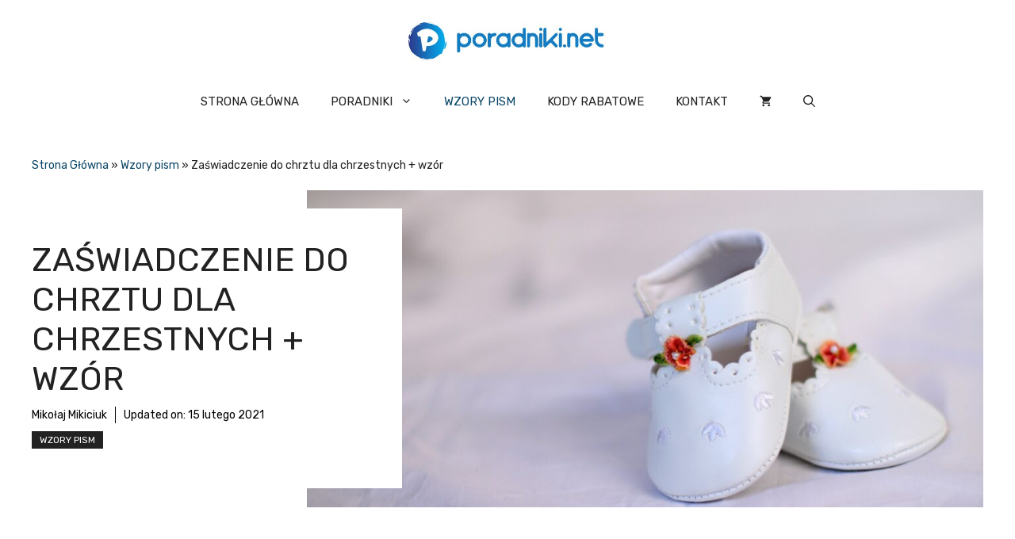

--- FILE ---
content_type: text/html; charset=UTF-8
request_url: https://poradniki.net/zaswiadczenie-do-chrztu-dla-chrzestnych-wzor/
body_size: 29376
content:
<!DOCTYPE html>
<html lang="pl-PL" prefix="og: https://ogp.me/ns#">
<head>
	<meta charset="UTF-8">
		<style>img:is([sizes="auto" i],[sizes^="auto," i]){contain-intrinsic-size:3000px 1500px}</style>
	<link rel='preload' as='script' href='https://poradniki.net/wp-content/cache/asset-cleanup/js/body-c5bc6b6fc9adb843c3b62c66bed95090fdac0a30.js' data-wpacu-preload-js='1'>
<meta name="viewport" content="width=device-width, initial-scale=1">
<!-- Optymalizacja wyszukiwarek według Rank Math PRO - https://rankmath.com/ -->
<title>Zaświadczenie do chrztu dla chrzestnych + darmowy wzór</title>
<meta name="description" content="Pobierz darmowy wzór: Zaświadczenie do chrztu dla chrzestnych. Dostarcz je do swojego proboszcza i zostań rodzicem chrzestnym!"/>
<meta name="robots" content="follow, index, max-snippet:-1, max-video-preview:-1, max-image-preview:large"/>
<link rel="canonical" href="https://poradniki.net/zaswiadczenie-do-chrztu-dla-chrzestnych-wzor/" />
<meta property="og:locale" content="pl_PL" />
<meta property="og:type" content="article" />
<meta property="og:title" content="Zaświadczenie do chrztu dla chrzestnych + darmowy wzór" />
<meta property="og:description" content="Pobierz darmowy wzór: Zaświadczenie do chrztu dla chrzestnych. Dostarcz je do swojego proboszcza i zostań rodzicem chrzestnym!" />
<meta property="og:url" content="https://poradniki.net/zaswiadczenie-do-chrztu-dla-chrzestnych-wzor/" />
<meta property="og:site_name" content="Poradniki.net - Znajdź najlepsze poradniki w necie!" />
<meta property="article:publisher" content="https://www.facebook.com/www.poradniki.net/" />
<meta property="article:author" content="https://www.facebook.com/mikolaj.mikiciuk" />
<meta property="article:tag" content="zaświadczenie dla chrzestnego pdf" />
<meta property="article:tag" content="zaświadczenie dla chrzestnego wzór" />
<meta property="article:tag" content="zaświadczenie do chrztu dla chrzestnych wzór" />
<meta property="article:tag" content="zaświadczenie do chrztu wzór" />
<meta property="article:tag" content="zaświadczenie z parafii dla chrzestnych wzór" />
<meta property="article:section" content="Wzory pism" />
<meta property="og:updated_time" content="2021-02-15T23:32:42+01:00" />
<meta property="fb:app_id" content="708112086605565" />
<meta property="og:image" content="https://poradniki.net/wp-content/uploads/2020/06/shoes-619529_1920.jpg" />
<meta property="og:image:secure_url" content="https://poradniki.net/wp-content/uploads/2020/06/shoes-619529_1920.jpg" />
<meta property="og:image:width" content="1920" />
<meta property="og:image:height" content="1280" />
<meta property="og:image:alt" content="zaświadczenie do chrztu dla chrzestnych" />
<meta property="og:image:type" content="image/jpeg" />
<meta name="twitter:card" content="summary_large_image" />
<meta name="twitter:title" content="Zaświadczenie do chrztu dla chrzestnych + darmowy wzór" />
<meta name="twitter:description" content="Pobierz darmowy wzór: Zaświadczenie do chrztu dla chrzestnych. Dostarcz je do swojego proboszcza i zostań rodzicem chrzestnym!" />
<meta name="twitter:image" content="https://poradniki.net/wp-content/uploads/2020/06/shoes-619529_1920.jpg" />
<meta name="twitter:label1" content="Napisane przez" />
<meta name="twitter:data1" content="Mikołaj Mikiciuk" />
<meta name="twitter:label2" content="Czas czytania" />
<meta name="twitter:data2" content="3 minuty" />
<!-- /Wtyczka Rank Math WordPress SEO -->

<link href='https://fonts.gstatic.com' crossorigin rel='preconnect' />
<link href='https://fonts.googleapis.com' crossorigin rel='preconnect' />
<style id='classic-theme-styles-inline-css'>/*! This file is auto-generated */
.wp-block-button__link{color:#fff;background-color:#32373c;border-radius:9999px;box-shadow:none;text-decoration:none;padding:calc(.667em + 2px) calc(1.333em + 2px);font-size:1.125em}.wp-block-file__button{background:#32373c;color:#fff;text-decoration:none}</style>
<style id='global-styles-inline-css'>:root{--wp--preset--aspect-ratio--square:1;--wp--preset--aspect-ratio--4-3:4/3;--wp--preset--aspect-ratio--3-4:3/4;--wp--preset--aspect-ratio--3-2:3/2;--wp--preset--aspect-ratio--2-3:2/3;--wp--preset--aspect-ratio--16-9:16/9;--wp--preset--aspect-ratio--9-16:9/16;--wp--preset--color--black:#000000;--wp--preset--color--cyan-bluish-gray:#abb8c3;--wp--preset--color--white:#ffffff;--wp--preset--color--pale-pink:#f78da7;--wp--preset--color--vivid-red:#cf2e2e;--wp--preset--color--luminous-vivid-orange:#ff6900;--wp--preset--color--luminous-vivid-amber:#fcb900;--wp--preset--color--light-green-cyan:#7bdcb5;--wp--preset--color--vivid-green-cyan:#00d084;--wp--preset--color--pale-cyan-blue:#8ed1fc;--wp--preset--color--vivid-cyan-blue:#0693e3;--wp--preset--color--vivid-purple:#9b51e0;--wp--preset--color--contrast:var(--contrast);--wp--preset--color--contrast-2:var(--contrast-2);--wp--preset--color--contrast-3:var(--contrast-3);--wp--preset--color--base:var(--base);--wp--preset--color--base-2:var(--base-2);--wp--preset--color--base-3:var(--base-3);--wp--preset--color--accent:var(--accent);--wp--preset--color--accent-2:var(--accent-2);--wp--preset--gradient--vivid-cyan-blue-to-vivid-purple:linear-gradient(135deg,rgba(6,147,227,1) 0%,rgb(155,81,224) 100%);--wp--preset--gradient--light-green-cyan-to-vivid-green-cyan:linear-gradient(135deg,rgb(122,220,180) 0%,rgb(0,208,130) 100%);--wp--preset--gradient--luminous-vivid-amber-to-luminous-vivid-orange:linear-gradient(135deg,rgba(252,185,0,1) 0%,rgba(255,105,0,1) 100%);--wp--preset--gradient--luminous-vivid-orange-to-vivid-red:linear-gradient(135deg,rgba(255,105,0,1) 0%,rgb(207,46,46) 100%);--wp--preset--gradient--very-light-gray-to-cyan-bluish-gray:linear-gradient(135deg,rgb(238,238,238) 0%,rgb(169,184,195) 100%);--wp--preset--gradient--cool-to-warm-spectrum:linear-gradient(135deg,rgb(74,234,220) 0%,rgb(151,120,209) 20%,rgb(207,42,186) 40%,rgb(238,44,130) 60%,rgb(251,105,98) 80%,rgb(254,248,76) 100%);--wp--preset--gradient--blush-light-purple:linear-gradient(135deg,rgb(255,206,236) 0%,rgb(152,150,240) 100%);--wp--preset--gradient--blush-bordeaux:linear-gradient(135deg,rgb(254,205,165) 0%,rgb(254,45,45) 50%,rgb(107,0,62) 100%);--wp--preset--gradient--luminous-dusk:linear-gradient(135deg,rgb(255,203,112) 0%,rgb(199,81,192) 50%,rgb(65,88,208) 100%);--wp--preset--gradient--pale-ocean:linear-gradient(135deg,rgb(255,245,203) 0%,rgb(182,227,212) 50%,rgb(51,167,181) 100%);--wp--preset--gradient--electric-grass:linear-gradient(135deg,rgb(202,248,128) 0%,rgb(113,206,126) 100%);--wp--preset--gradient--midnight:linear-gradient(135deg,rgb(2,3,129) 0%,rgb(40,116,252) 100%);--wp--preset--font-size--small:13px;--wp--preset--font-size--medium:20px;--wp--preset--font-size--large:36px;--wp--preset--font-size--x-large:42px;--wp--preset--spacing--20:0.44rem;--wp--preset--spacing--30:0.67rem;--wp--preset--spacing--40:1rem;--wp--preset--spacing--50:1.5rem;--wp--preset--spacing--60:2.25rem;--wp--preset--spacing--70:3.38rem;--wp--preset--spacing--80:5.06rem;--wp--preset--shadow--natural:6px 6px 9px rgba(0, 0, 0, 0.2);--wp--preset--shadow--deep:12px 12px 50px rgba(0, 0, 0, 0.4);--wp--preset--shadow--sharp:6px 6px 0px rgba(0, 0, 0, 0.2);--wp--preset--shadow--outlined:6px 6px 0px -3px rgba(255, 255, 255, 1), 6px 6px rgba(0, 0, 0, 1);--wp--preset--shadow--crisp:6px 6px 0px rgba(0, 0, 0, 1)}:where(.is-layout-flex){gap:.5em}:where(.is-layout-grid){gap:.5em}body .is-layout-flex{display:flex}.is-layout-flex{flex-wrap:wrap;align-items:center}.is-layout-flex>:is(*,div){margin:0}body .is-layout-grid{display:grid}.is-layout-grid>:is(*,div){margin:0}:where(.wp-block-columns.is-layout-flex){gap:2em}:where(.wp-block-columns.is-layout-grid){gap:2em}:where(.wp-block-post-template.is-layout-flex){gap:1.25em}:where(.wp-block-post-template.is-layout-grid){gap:1.25em}.has-black-color{color:var(--wp--preset--color--black)!important}.has-cyan-bluish-gray-color{color:var(--wp--preset--color--cyan-bluish-gray)!important}.has-white-color{color:var(--wp--preset--color--white)!important}.has-pale-pink-color{color:var(--wp--preset--color--pale-pink)!important}.has-vivid-red-color{color:var(--wp--preset--color--vivid-red)!important}.has-luminous-vivid-orange-color{color:var(--wp--preset--color--luminous-vivid-orange)!important}.has-luminous-vivid-amber-color{color:var(--wp--preset--color--luminous-vivid-amber)!important}.has-light-green-cyan-color{color:var(--wp--preset--color--light-green-cyan)!important}.has-vivid-green-cyan-color{color:var(--wp--preset--color--vivid-green-cyan)!important}.has-pale-cyan-blue-color{color:var(--wp--preset--color--pale-cyan-blue)!important}.has-vivid-cyan-blue-color{color:var(--wp--preset--color--vivid-cyan-blue)!important}.has-vivid-purple-color{color:var(--wp--preset--color--vivid-purple)!important}.has-black-background-color{background-color:var(--wp--preset--color--black)!important}.has-cyan-bluish-gray-background-color{background-color:var(--wp--preset--color--cyan-bluish-gray)!important}.has-white-background-color{background-color:var(--wp--preset--color--white)!important}.has-pale-pink-background-color{background-color:var(--wp--preset--color--pale-pink)!important}.has-vivid-red-background-color{background-color:var(--wp--preset--color--vivid-red)!important}.has-luminous-vivid-orange-background-color{background-color:var(--wp--preset--color--luminous-vivid-orange)!important}.has-luminous-vivid-amber-background-color{background-color:var(--wp--preset--color--luminous-vivid-amber)!important}.has-light-green-cyan-background-color{background-color:var(--wp--preset--color--light-green-cyan)!important}.has-vivid-green-cyan-background-color{background-color:var(--wp--preset--color--vivid-green-cyan)!important}.has-pale-cyan-blue-background-color{background-color:var(--wp--preset--color--pale-cyan-blue)!important}.has-vivid-cyan-blue-background-color{background-color:var(--wp--preset--color--vivid-cyan-blue)!important}.has-vivid-purple-background-color{background-color:var(--wp--preset--color--vivid-purple)!important}.has-black-border-color{border-color:var(--wp--preset--color--black)!important}.has-cyan-bluish-gray-border-color{border-color:var(--wp--preset--color--cyan-bluish-gray)!important}.has-white-border-color{border-color:var(--wp--preset--color--white)!important}.has-pale-pink-border-color{border-color:var(--wp--preset--color--pale-pink)!important}.has-vivid-red-border-color{border-color:var(--wp--preset--color--vivid-red)!important}.has-luminous-vivid-orange-border-color{border-color:var(--wp--preset--color--luminous-vivid-orange)!important}.has-luminous-vivid-amber-border-color{border-color:var(--wp--preset--color--luminous-vivid-amber)!important}.has-light-green-cyan-border-color{border-color:var(--wp--preset--color--light-green-cyan)!important}.has-vivid-green-cyan-border-color{border-color:var(--wp--preset--color--vivid-green-cyan)!important}.has-pale-cyan-blue-border-color{border-color:var(--wp--preset--color--pale-cyan-blue)!important}.has-vivid-cyan-blue-border-color{border-color:var(--wp--preset--color--vivid-cyan-blue)!important}.has-vivid-purple-border-color{border-color:var(--wp--preset--color--vivid-purple)!important}.has-vivid-cyan-blue-to-vivid-purple-gradient-background{background:var(--wp--preset--gradient--vivid-cyan-blue-to-vivid-purple)!important}.has-light-green-cyan-to-vivid-green-cyan-gradient-background{background:var(--wp--preset--gradient--light-green-cyan-to-vivid-green-cyan)!important}.has-luminous-vivid-amber-to-luminous-vivid-orange-gradient-background{background:var(--wp--preset--gradient--luminous-vivid-amber-to-luminous-vivid-orange)!important}.has-luminous-vivid-orange-to-vivid-red-gradient-background{background:var(--wp--preset--gradient--luminous-vivid-orange-to-vivid-red)!important}.has-very-light-gray-to-cyan-bluish-gray-gradient-background{background:var(--wp--preset--gradient--very-light-gray-to-cyan-bluish-gray)!important}.has-cool-to-warm-spectrum-gradient-background{background:var(--wp--preset--gradient--cool-to-warm-spectrum)!important}.has-blush-light-purple-gradient-background{background:var(--wp--preset--gradient--blush-light-purple)!important}.has-blush-bordeaux-gradient-background{background:var(--wp--preset--gradient--blush-bordeaux)!important}.has-luminous-dusk-gradient-background{background:var(--wp--preset--gradient--luminous-dusk)!important}.has-pale-ocean-gradient-background{background:var(--wp--preset--gradient--pale-ocean)!important}.has-electric-grass-gradient-background{background:var(--wp--preset--gradient--electric-grass)!important}.has-midnight-gradient-background{background:var(--wp--preset--gradient--midnight)!important}.has-small-font-size{font-size:var(--wp--preset--font-size--small)!important}.has-medium-font-size{font-size:var(--wp--preset--font-size--medium)!important}.has-large-font-size{font-size:var(--wp--preset--font-size--large)!important}.has-x-large-font-size{font-size:var(--wp--preset--font-size--x-large)!important}:where(.wp-block-post-template.is-layout-flex){gap:1.25em}:where(.wp-block-post-template.is-layout-grid){gap:1.25em}:where(.wp-block-columns.is-layout-flex){gap:2em}:where(.wp-block-columns.is-layout-grid){gap:2em}:root :where(.wp-block-pullquote){font-size:1.5em;line-height:1.6}</style>
<style   data-wpacu-inline-css-file='1'>
/**
* kk Star Ratings
* @see https://github.com/kamalkhan/kk-star-ratings
*/
 .kk-star-ratings {display: -webkit-box;display: -webkit-flex;display: -ms-flexbox;display: flex;-webkit-box-align: center;-webkit-align-items: center;-ms-flex-align: center;align-items: center;}.kk-star-ratings.kksr-shortcode {display: -webkit-inline-box;display: -webkit-inline-flex;display: -ms-inline-flexbox;display: inline-flex;}.kk-star-ratings.kksr-valign-top {margin-bottom: 2rem;}.kk-star-ratings.kksr-valign-bottom {margin-top: 2rem;}.kk-star-ratings.kksr-align-left {-webkit-box-pack: flex-start;-webkit-justify-content: flex-start;-ms-flex-pack: flex-start;justify-content: flex-start;}.kk-star-ratings.kksr-align-center {-webkit-box-pack: center;-webkit-justify-content: center;-ms-flex-pack: center;justify-content: center;}.kk-star-ratings.kksr-align-right {-webkit-box-pack: flex-end;-webkit-justify-content: flex-end;-ms-flex-pack: flex-end;justify-content: flex-end;}.kk-star-ratings .kksr-muted {opacity: .5;}.kk-star-ratings .kksr-stars {position: relative;}.kk-star-ratings .kksr-stars .kksr-stars-active, .kk-star-ratings .kksr-stars .kksr-stars-inactive {display: flex;}.kk-star-ratings .kksr-stars .kksr-stars-active {overflow: hidden;position: absolute;top: 0;left: 0;}.kk-star-ratings .kksr-stars .kksr-star {cursor: pointer;padding-right: 0px;}.kk-star-ratings.kksr-disabled .kksr-stars .kksr-star {cursor: default;}.kk-star-ratings .kksr-stars .kksr-star .kksr-icon {transition: .3s all;}.kk-star-ratings:not(.kksr-disabled) .kksr-stars:hover .kksr-stars-active {width: 0 !important;}.kk-star-ratings .kksr-stars .kksr-star .kksr-icon, .kk-star-ratings:not(.kksr-disabled) .kksr-stars .kksr-star:hover ~ .kksr-star .kksr-icon {background-image: url([data-uri]);}.kk-star-ratings .kksr-stars .kksr-stars-active .kksr-star .kksr-icon {background-image: url([data-uri]);}.kk-star-ratings.kksr-disabled .kksr-stars .kksr-stars-active .kksr-star .kksr-icon, .kk-star-ratings:not(.kksr-disabled) .kksr-stars:hover .kksr-star .kksr-icon {background-image: url([data-uri]);}.kk-star-ratings .kksr-legend {margin-left: .75rem;margin-right: .75rem;}[dir="rtl"] .kk-star-ratings .kksr-stars .kksr-stars-active {left: auto;right: 0;}

</style>
<link rel='stylesheet' id='wpacu-combined-css-head-1' href='https://poradniki.net/wp-content/cache/asset-cleanup/css/head-6a00c9b6dc76dbdd2a7262e5eee7f8ddf4bbbe38.css' type='text/css' media='all' />

<style   data-wpacu-inline-css-file='1'>
.jq-ry-container {
  position: relative;
  padding: 0 5px;
  line-height: 0;
  display: block;
  cursor: pointer;
  -webkit-box-sizing: content-box;
  -moz-box-sizing: content-box;
  box-sizing: content-box;
  direction: ltr;
}
.jq-ry-container[readonly="readonly"] {
  cursor: default;
}
.jq-ry-container > .jq-ry-group-wrapper {
  position: relative;
  width: 100%;
}
.jq-ry-container > .jq-ry-group-wrapper > .jq-ry-group {
  position: relative;
  line-height: 0;
  z-index: 10;
  white-space: nowrap !important;
}
.jq-ry-container > .jq-ry-group-wrapper > .jq-ry-group > svg {
  display: inline-block;
}
.jq-ry-container > .jq-ry-group-wrapper > .jq-ry-group.jq-ry-normal-group {
  width: 100%;
}
.jq-ry-container > .jq-ry-group-wrapper > .jq-ry-group.jq-ry-rated-group {
  width: 0;
  z-index: 11;
  position: absolute;
  top: 0;
  left: 0;
  overflow: hidden;
}
/*# sourceMappingURL=min/jquery.rateyo.min.css.map */

.saswp-rateyo-counter::before{
  content: "";
    width: 0;
    height: 0;
    top: 50%;
    margin-top: -5px;
    display: block;
    border-color: transparent rgba(0, 0, 0, 0.8) transparent transparent;
    border-width: 5px 5px 5px 0px;
    left: -10px;
    border-style: solid;
    position: relative;
}
.saswp-rateyo-counter{
    display: none;
    position: absolute;
    min-width: 20px;
    padding: 5px;
    font-size: 15px;
    line-height: 8px;
    height: 25px;
    background-color: rgba(0, 0, 0, 0.8);
    top: 50%;
    left: 200px;
    margin-top: -14px;
    color: white;
}
.saswp-rating-container{
  position: relative;
}
.saswp-rating-container:hover div.saswp-rateyo-counter{
 display: block; 
}
</style>

<link rel='stylesheet' id='woocommerce-smallscreen-css' href='https://poradniki.net/wp-content/plugins/woocommerce/assets/css/woocommerce-smallscreen.css?ver=10.2.2' media='only screen and (max-width: 768px)' />

<style id='ez-toc-style-inline-css'>#ez-toc-container{background:#f9f9f9;border:1px solid #aaa;border-radius:4px;-webkit-box-shadow:0 1px 1px rgba(0,0,0,.05);box-shadow:0 1px 1px rgba(0,0,0,.05);display:table;margin-bottom:1em;padding:10px 20px 10px 10px;position:relative;width:auto}div.ez-toc-widget-container{padding:0;position:relative}#ez-toc-container.ez-toc-light-blue{background:#edf6ff}#ez-toc-container.ez-toc-white{background:#fff}#ez-toc-container.ez-toc-black{background:#000}#ez-toc-container.ez-toc-transparent{background:none transparent}div.ez-toc-widget-container ul{display:block}div.ez-toc-widget-container li{border:none;padding:0}div.ez-toc-widget-container ul.ez-toc-list{padding:10px}#ez-toc-container ul ul,.ez-toc div.ez-toc-widget-container ul ul{margin-left:1.5em}#ez-toc-container li,#ez-toc-container ul{margin:0;padding:0}#ez-toc-container li,#ez-toc-container ul,#ez-toc-container ul li,div.ez-toc-widget-container,div.ez-toc-widget-container li{background:none;list-style:none none;line-height:1.6;margin:0;overflow:hidden;z-index:1}#ez-toc-container .ez-toc-title{text-align:left;line-height:1.45;margin:0;padding:0}.ez-toc-title-container{display:table;width:100%}.ez-toc-title,.ez-toc-title-toggle{display:inline;text-align:left;vertical-align:middle}#ez-toc-container.ez-toc-black p.ez-toc-title{color:#fff}#ez-toc-container div.ez-toc-title-container+ul.ez-toc-list{margin-top:1em}.ez-toc-wrap-left{margin:0 auto 1em 0!important}.ez-toc-wrap-left-text{float:left}.ez-toc-wrap-right{margin:0 0 1em auto!important}.ez-toc-wrap-right-text{float:right}#ez-toc-container a{color:#444;box-shadow:none;text-decoration:none;text-shadow:none;display:inline-flex;align-items:stretch;flex-wrap:nowrap}#ez-toc-container a:visited{color:#9f9f9f}#ez-toc-container a:hover{text-decoration:underline}#ez-toc-container.ez-toc-black a,#ez-toc-container.ez-toc-black a:visited{color:#fff}#ez-toc-container a.ez-toc-toggle{display:flex;align-items:center}.ez-toc-widget-container ul.ez-toc-list li:before{content:" ";position:absolute;left:0;right:0;height:30px;line-height:30px;z-index:-1}.ez-toc-widget-container ul.ez-toc-list li.active{background-color:#ededed}.ez-toc-widget-container li.active>a{font-weight:900}.ez-toc-btn{display:inline-block;padding:6px 12px;margin-bottom:0;font-size:14px;font-weight:400;line-height:1.428571429;text-align:center;white-space:nowrap;vertical-align:middle;cursor:pointer;background-image:none;border:1px solid transparent;border-radius:4px;-webkit-user-select:none;-moz-user-select:none;-ms-user-select:none;-o-user-select:none;user-select:none}.ez-toc-btn:focus{outline:thin dotted #333;outline:5px auto -webkit-focus-ring-color;outline-offset:-2px}.ez-toc-btn:focus,.ez-toc-btn:hover{color:#333;text-decoration:none}.ez-toc-btn.active,.ez-toc-btn:active{background-image:none;outline:0;-webkit-box-shadow:inset 0 3px 5px rgba(0,0,0,.125);box-shadow:inset 0 3px 5px rgba(0,0,0,.125)}.ez-toc-btn-default{color:#333;background-color:#fff}.ez-toc-btn-default.active,.ez-toc-btn-default:active,.ez-toc-btn-default:focus,.ez-toc-btn-default:hover{color:#333;background-color:#ebebeb;border-color:#adadad}.ez-toc-btn-default.active,.ez-toc-btn-default:active{background-image:none}.ez-toc-btn-sm,.ez-toc-btn-xs{padding:5px 10px;font-size:12px;line-height:1.5;border-radius:3px}.ez-toc-btn-xs{padding:1px 5px}.ez-toc-btn-default{text-shadow:0 -1px 0 rgba(0,0,0,.2);-webkit-box-shadow:inset 0 1px 0 hsla(0,0%,100%,.15),0 1px 1px rgba(0,0,0,.075);box-shadow:inset 0 1px 0 hsla(0,0%,100%,.15),0 1px 1px rgba(0,0,0,.075)}.ez-toc-btn-default:active{-webkit-box-shadow:inset 0 3px 5px rgba(0,0,0,.125);box-shadow:inset 0 3px 5px rgba(0,0,0,.125)}.btn.active,.ez-toc-btn:active{background-image:none}.ez-toc-btn-default{text-shadow:0 1px 0 #fff;background-image:-webkit-gradient(linear,left 0,left 100%,from(#fff),to(#e0e0e0));background-image:-webkit-linear-gradient(top,#fff,#e0e0e0);background-image:-moz-linear-gradient(top,#fff 0,#e0e0e0 100%);background-image:linear-gradient(180deg,#fff 0,#e0e0e0);background-repeat:repeat-x;border-color:#ccc;filter:progid:DXImageTransform.Microsoft.gradient(startColorstr="#ffffffff",endColorstr="#ffe0e0e0",GradientType=0);filter:progid:DXImageTransform.Microsoft.gradient(enabled=false)}.ez-toc-btn-default:focus,.ez-toc-btn-default:hover{background-color:#e0e0e0;background-position:0 -15px}.ez-toc-btn-default.active,.ez-toc-btn-default:active{background-color:#e0e0e0;border-color:#dbdbdb}.ez-toc-pull-right{float:right!important;margin-left:10px}#ez-toc-container label.cssicon,#ez-toc-widget-container label.cssicon{height:30px}.ez-toc-glyphicon{position:relative;top:1px;display:inline-block;font-family:Glyphicons Halflings;-webkit-font-smoothing:antialiased;font-style:normal;font-weight:400;line-height:1;-moz-osx-font-smoothing:grayscale}.ez-toc-glyphicon:empty{width:1em}.ez-toc-toggle i.ez-toc-glyphicon{font-size:16px;margin-left:2px}#ez-toc-container input{position:absolute;left:-999em}#ez-toc-container input[type=checkbox]:checked+nav,#ez-toc-widget-container input[type=checkbox]:checked+nav{opacity:0;max-height:0;border:none;display:none}#ez-toc-container label{position:relative;cursor:pointer;display:initial}#ez-toc-container .ez-toc-js-icon-con{display:initial}#ez-toc-container .ez-toc-js-icon-con,#ez-toc-container .ez-toc-toggle label{float:right;position:relative;font-size:16px;padding:0;border:1px solid #999191;border-radius:5px;cursor:pointer;left:10px;width:35px}div#ez-toc-container .ez-toc-title{display:initial}.ez-toc-wrap-center{margin:0 auto 1em!important}#ez-toc-container a.ez-toc-toggle{color:#444;background:inherit;border:inherit}.ez-toc-toggle #item{position:absolute;left:-999em}label.cssicon .ez-toc-glyphicon:empty{font-size:16px;margin-left:2px}label.cssiconcheckbox{display:none}.ez-toc-widget-container ul li a{padding-left:10px;display:inline-flex;align-items:stretch;flex-wrap:nowrap}.ez-toc-widget-container ul.ez-toc-list li{height:auto!important}.ez-toc-cssicon{float:right;position:relative;font-size:16px;padding:0;border:1px solid #999191;border-radius:5px;cursor:pointer;left:10px;width:35px}.ez-toc-icon-toggle-span{display:flex;align-items:center;width:35px;height:30px;justify-content:center;direction:ltr}#ez-toc-container .eztoc-toggle-hide-by-default{display:none}.eztoc_no_heading_found{background-color:#ff0;padding-left:10px}.eztoc-hide{display:none}.term-description .ez-toc-title-container p:nth-child(2){width:50px;float:right;margin:0}.ez-toc-list.ez-toc-columns-2{column-count:2;column-gap:20px;column-fill:balance}.ez-toc-list.ez-toc-columns-2>li{display:block;break-inside:avoid;margin-bottom:8px;page-break-inside:avoid}.ez-toc-list.ez-toc-columns-3{column-count:3;column-gap:20px;column-fill:balance}.ez-toc-list.ez-toc-columns-3>li{display:block;break-inside:avoid;margin-bottom:8px;page-break-inside:avoid}.ez-toc-list.ez-toc-columns-4{column-count:4;column-gap:20px;column-fill:balance}.ez-toc-list.ez-toc-columns-4>li{display:block;break-inside:avoid;margin-bottom:8px;page-break-inside:avoid}.ez-toc-list.ez-toc-columns-optimized{column-fill:balance;orphans:2;widows:2}.ez-toc-list.ez-toc-columns-optimized>li{display:block;break-inside:avoid;page-break-inside:avoid}@media (max-width:768px){.ez-toc-list.ez-toc-columns-2,.ez-toc-list.ez-toc-columns-3,.ez-toc-list.ez-toc-columns-4{column-count:1;column-gap:0}}@media (max-width:1024px) and (min-width:769px){.ez-toc-list.ez-toc-columns-3,.ez-toc-list.ez-toc-columns-4{column-count:2}}.ez-toc-container-direction{direction:ltr}.ez-toc-counter ul{counter-reset:item}.ez-toc-counter nav ul li a::before{content:counters(item,'.',decimal) '. ';display:inline-block;counter-increment:item;flex-grow:0;flex-shrink:0;margin-right:.2em;float:left}.ez-toc-widget-direction{direction:ltr}.ez-toc-widget-container ul{counter-reset:item}.ez-toc-widget-container nav ul li a::before{content:counters(item,'.',decimal) '. ';display:inline-block;counter-increment:item;flex-grow:0;flex-shrink:0;margin-right:.2em;float:left}</style>
<style   data-wpacu-inline-css-file='1'>
.tax-product_brand .brand-description{overflow:hidden;zoom:1}.tax-product_brand .brand-description img.brand-thumbnail{width:25%;float:right}.tax-product_brand .brand-description .text{width:72%;float:left}.widget_brand_description img{box-sizing:border-box;width:100%;max-width:none;height:auto;margin:0 0 1em}ul.brand-thumbnails{margin-left:0;margin-bottom:0;clear:both;list-style:none}ul.brand-thumbnails:before{clear:both;content:"";display:table}ul.brand-thumbnails:after{clear:both;content:"";display:table}ul.brand-thumbnails li{float:left;margin:0 3.8% 1em 0;padding:0;position:relative;width:22.05%}ul.brand-thumbnails.fluid-columns li{width:auto}ul.brand-thumbnails:not(.fluid-columns) li.first{clear:both}ul.brand-thumbnails:not(.fluid-columns) li.last{margin-right:0}ul.brand-thumbnails.columns-1 li{width:100%;margin-right:0}ul.brand-thumbnails.columns-2 li{width:48%}ul.brand-thumbnails.columns-3 li{width:30.75%}ul.brand-thumbnails.columns-5 li{width:16.95%}ul.brand-thumbnails.columns-6 li{width:13.5%}.brand-thumbnails li img{box-sizing:border-box;width:100%;max-width:none;height:auto;margin:0}@media screen and (max-width:768px){ul.brand-thumbnails:not(.fluid-columns) li{width:48%!important}ul.brand-thumbnails:not(.fluid-columns) li.first{clear:none}ul.brand-thumbnails:not(.fluid-columns) li.last{margin-right:3.8%}ul.brand-thumbnails:not(.fluid-columns) li:nth-of-type(odd){clear:both}ul.brand-thumbnails:not(.fluid-columns) li:nth-of-type(even){margin-right:0}}.brand-thumbnails-description li{text-align:center}.brand-thumbnails-description li .term-thumbnail img{display:inline}.brand-thumbnails-description li .term-description{margin-top:1em;text-align:left}#brands_a_z h3:target{text-decoration:underline}ul.brands_index{list-style:none outside;overflow:hidden;zoom:1}ul.brands_index li{float:left;margin:0 2px 2px 0}ul.brands_index li a,ul.brands_index li span{border:1px solid #ccc;padding:6px;line-height:1em;float:left;text-decoration:none}ul.brands_index li span{border-color:#eee;color:#ddd}ul.brands_index li a:hover{border-width:2px;padding:5px;text-decoration:none}ul.brands_index li a.active{border-width:2px;padding:5px}div#brands_a_z a.top{border:1px solid #ccc;padding:4px;line-height:1em;float:right;text-decoration:none;font-size:.8em}
</style>
<style   data-wpacu-inline-css-file='1'>
.comment-content a{word-wrap:break-word}.bypostauthor{display:block}.comment,.comment-list{list-style-type:none;padding:0;margin:0}.comment-author-info{display:inline-block;vertical-align:middle}.comment-meta .avatar{float:left;margin-right:10px;border-radius:50%}.comment-author cite{font-style:normal;font-weight:700}.entry-meta.comment-metadata{margin-top:0}.comment-content{margin-top:1.5em}.comment-respond{margin-top:0}.comment-form>.form-submit{margin-bottom:0}.comment-form input,.comment-form-comment{margin-bottom:10px}.comment-form-comment textarea{resize:vertical}.comment-form #author,.comment-form #email,.comment-form #url{display:block}.comment-metadata .edit-link:before{display:none}.comment-body{padding:30px 0}.comment-content{padding:30px;border:1px solid rgba(0,0,0,.05)}.depth-1.parent>.children{border-bottom:1px solid rgba(0,0,0,.05)}.comment .children{padding-left:30px;margin-top:-30px;border-left:1px solid rgba(0,0,0,.05)}.pingback .comment-body,.trackback .comment-body{border-bottom:1px solid rgba(0,0,0,.05)}.pingback .edit-link{font-size:13px}.comment-content p:last-child{margin-bottom:0}.comment-list>.comment:first-child{padding-top:0;margin-top:0;border-top:0}ol.comment-list{margin-bottom:1.5em}.comment-form-cookies-consent{display:flex;align-items:center}.comment-form-cookies-consent input{margin-right:.5em;margin-bottom:0}.one-container .comments-area{margin-top:1.5em}.comment-content .reply{font-size:85%}#cancel-comment-reply-link{padding-left:10px}
</style>


<link rel='stylesheet' id='generate-google-fonts-css' href='https://fonts.googleapis.com/css?family=Rubik%3A300%2Cregular%2C500%2C600%2C700%2C800%2C900%2C300italic%2Citalic%2C500italic%2C600italic%2C700italic%2C800italic%2C900italic&#038;display=auto&#038;ver=3.6.1' media='all' />

<style id='generateblocks-inline-css'>.gb-container-d0a86651{display:flex;flex-wrap:wrap;align-items:center;column-gap:20px;row-gap:20px;color:var(--contrast)}.gb-container-d0a86651 a{color:var(--contrast)}.gb-container-d0a86651 a:hover{color:var(--contrast)}.gb-container-bcbc46ac{width:60%;flex-basis:calc(100% - 75px);text-align:center;border-top:3px solid var(--accent-2)}.gb-container-e9bed0be{flex-basis:100%}.gb-container-03919c55{height:100%;display:flex;align-items:center;column-gap:20px}.gb-grid-wrapper>.gb-grid-column-03919c55{width:100%}.gb-container-3ff058ae{flex-shrink:0;flex-basis:80px}.gb-container-c551a107{flex-shrink:1}.gb-container-620c9db4{max-width:1400px;display:flex;flex-wrap:wrap;align-items:center;column-gap:40px;padding-left:40px;margin-right:auto;margin-left:auto}.gb-container-08bed627{width:40%;z-index:2;position:relative;flex-grow:1;flex-basis:0%;font-size:14px;padding-top:40px;padding-right:40px;padding-bottom:40px;background-color:var(--base-3)}.gb-container-70385d72{max-width:1400px;display:flex;flex-wrap:wrap;align-items:center;column-gap:40px;padding:0 40px 40px;margin-right:auto;margin-left:auto}.gb-container-579e5b87{width:40%;z-index:2;position:relative;flex-grow:1;flex-basis:0%;font-size:14px;padding-top:40px;padding-right:40px;padding-bottom:40px;background-color:var(--base-3)}.gb-container-df5dc3d1{display:flex;align-items:center;padding:0;margin-bottom:10px}.gb-container-d909e043{display:flex;column-gap:5px;row-gap:10px;padding:0;margin-bottom:10px}.gb-container-4e92c4e8{width:60%;overflow-x:hidden;overflow-y:hidden;flex-grow:2;flex-basis:0%;padding:0;margin-left:-10%}.gb-container-e224c1dd{background-color:var(--base-2)}.gb-container-33435c22{max-width:1400px;padding:40px 20px;margin-right:auto;margin-left:auto}.gb-container-13e76207{display:flex;justify-content:space-between;padding-right:40px;padding-left:40px}h4.gb-headline-9e06b5e3{flex-basis:100%;margin-bottom:-20px}h6.gb-headline-14dcdb64{font-size:12px;margin-bottom:8px}h3.gb-headline-040f2ffe{font-size:15px;margin-bottom:5px}h1.gb-headline-56c7eb13{margin-bottom:10px}p.gb-headline-aeaa56f5{font-size:14px;padding-right:10px;margin-right:10px;margin-bottom:0;border-right-width:1px;border-right-style:solid;color:#000}p.gb-headline-aeaa56f5 a{color:#000}p.gb-headline-aa97946f{font-size:14px;padding-right:10px;margin-right:10px;margin-bottom:0;color:#000}p.gb-headline-aa97946f a{color:#000}p.gb-headline-18cafecf{font-size:12px;letter-spacing:.2em;font-weight:700;text-transform:uppercase;text-align:left;margin-right:auto;margin-bottom:0}.gb-grid-wrapper-b3929361{display:flex;flex-wrap:wrap;row-gap:20px}.gb-grid-wrapper-b3929361>.gb-grid-column{box-sizing:border-box}.gb-image-95849c3e{border-radius:50%;width:80px;height:80px;object-fit:cover;vertical-align:middle}.gb-image-fdc3040e{width:100%;height:400px;object-fit:cover;vertical-align:middle}a.gb-button-5d91b971{display:inline-flex;align-items:center;justify-content:center;font-size:12px;text-transform:uppercase;text-align:center;padding:2px 10px;background-color:var(--contrast);color:#fff;text-decoration:none}a.gb-button-5d91b971:hover,a.gb-button-5d91b971:active,a.gb-button-5d91b971:focus{background-color:var(--contrast-2);color:#fff}a.gb-button-e994ac59{display:inline-flex;align-items:center;justify-content:center;font-size:12px;letter-spacing:.2em;font-weight:700;text-transform:uppercase;text-align:center;margin-right:30px;text-decoration:none}a.gb-button-a39792f6{display:inline-flex;align-items:center;justify-content:center;font-size:12px;letter-spacing:.2em;font-weight:700;text-transform:uppercase;text-align:center;margin-right:30px;text-decoration:none}@media (min-width:1025px){.gb-grid-wrapper>div.gb-grid-column-08bed627{padding-bottom:0}.gb-grid-wrapper>div.gb-grid-column-579e5b87{padding-bottom:0}.gb-grid-wrapper>div.gb-grid-column-4e92c4e8{padding-bottom:0}}@media (max-width:1024px){.gb-container-08bed627{width:50%}.gb-grid-wrapper>.gb-grid-column-08bed627{width:50%}.gb-container-579e5b87{width:50%}.gb-grid-wrapper>.gb-grid-column-579e5b87{width:50%}.gb-container-4e92c4e8{width:50%}.gb-grid-wrapper>.gb-grid-column-4e92c4e8{width:50%}.gb-grid-wrapper-b3929361{margin-left:-20px}.gb-grid-wrapper-b3929361>.gb-grid-column{padding-left:20px}a.gb-button-a39792f6{margin-right:0}}@media (max-width:1024px) and (min-width:768px){.gb-grid-wrapper>div.gb-grid-column-08bed627{padding-bottom:0}.gb-grid-wrapper>div.gb-grid-column-579e5b87{padding-bottom:0}.gb-grid-wrapper>div.gb-grid-column-4e92c4e8{padding-bottom:0}}@media (max-width:767px){.gb-container-d0a86651{text-align:center;padding-top:40px}.gb-container-bcbc46ac{width:100%}.gb-grid-wrapper>.gb-grid-column-bcbc46ac{width:100%}.gb-container-3ff058ae{width:50%;text-align:center}.gb-grid-wrapper>.gb-grid-column-3ff058ae{width:50%}.gb-container-c551a107{width:50%;text-align:left}.gb-grid-wrapper>.gb-grid-column-c551a107{width:50%}.gb-container-620c9db4{flex-direction:column;row-gap:20px;padding:20px}.gb-container-08bed627{width:100%;padding:0 40px 0 0}.gb-grid-wrapper>.gb-grid-column-08bed627{width:100%}.gb-grid-wrapper>div.gb-grid-column-08bed627{padding-bottom:0}.gb-container-70385d72{flex-direction:column;row-gap:20px;padding:20px}.gb-container-579e5b87{width:100%;padding:0 40px 0 0}.gb-grid-wrapper>.gb-grid-column-579e5b87{width:100%}.gb-grid-wrapper>div.gb-grid-column-579e5b87{padding-bottom:0}.gb-container-4e92c4e8{width:100%;min-height:250px;order:-1;margin-left:0%}.gb-grid-wrapper>.gb-grid-column-4e92c4e8{width:100%}.gb-container-13e76207{flex-direction:column;align-items:center;justify-content:center;row-gap:10px}h4.gb-headline-9e06b5e3{text-align:left}h6.gb-headline-14dcdb64{text-align:left}h3.gb-headline-040f2ffe{text-align:left}p.gb-headline-18cafecf{text-align:center;margin-right:20px;margin-left:20px}a.gb-button-5d91b971{margin-bottom:5px}a.gb-button-e994ac59{margin-right:0}a.gb-button-a39792f6{margin-right:0}}:root{--gb-container-width:1400px}.gb-container .wp-block-image img{vertical-align:middle}.gb-grid-wrapper .wp-block-image{margin-bottom:0}.gb-highlight{background:none}.gb-shape{line-height:0}</style>

<link rel='stylesheet' id='generate-woocommerce-mobile-css' href='https://poradniki.net/wp-content/plugins/gp-premium/woocommerce/functions/css/woocommerce-mobile.min.css?ver=2.5.0-alpha.1' media='(max-width:768px)' />

<script type="application/ld+json">{
    "@context": "https://schema.org/",
    "@type": "CreativeWorkSeries",
    "name": "Zaświadczenie do chrztu dla chrzestnych + wzór",
    "aggregateRating": {
        "@type": "AggregateRating",
        "ratingValue": "4.7",
        "bestRating": "5",
        "ratingCount": "18"
    }
}</script>
	<noscript><style>.woocommerce-product-gallery{opacity:1!important}</style></noscript>
	
<!-- Schema & Structured Data For WP v1.53 - -->
<script type="application/ld+json" class="saswp-schema-markup-output">
[{"@context":"https:\/\/schema.org\/","@type":"FAQPage","headline":"Za\u015bwiadczenie do chrztu dla chrzestnych + wz\u00f3r","keywords":"za\u015bwiadczenie dla chrzestnego pdf, za\u015bwiadczenie dla chrzestnego wz\u00f3r, za\u015bwiadczenie do chrztu dla chrzestnych wz\u00f3r, za\u015bwiadczenie do chrztu wz\u00f3r, za\u015bwiadczenie z parafii dla chrzestnych wz\u00f3r,","datePublished":"2020-06-05T00:00:00Z","dateModified":"2021-02-06T00:00:00Z","dateCreated":"2020-06-05T00:00:00Z","mainEntity":[{"@type":"Question","name":"Kto mo\u017ce zosta\u0107 chrzestnym?","acceptedAnswer":{"@type":"Answer","text":"Osoba, kt\u00f3ra mo\u017ce zosta\u0107 chrzestnym musi spe\u0142nia\u0107 warunki: 1. Jest wyznaczona przez rodzic\u00f3w dziecka lub osob\u0119, kt\u00f3ra sprawuje opiek\u0119 nad nim, 2. Ma uko\u0144czone 16 lat, 3. Jest wyznania katolickiego*, 4. Przyj\u0119\u0142a sakrament bierzmowania, 5. Nie \u017cyje w niesakramentalnym zwi\u0105zku lub konkubinacie. 6. Nie jest ojcem lub matk\u0105 osoby przyjmuj\u0105cej chrzest. "}},{"@type":"Question","name":"Czy rodzicem chrzestnym mo\u017ce by\u0107 osoba innego wyznania?","acceptedAnswer":{"@type":"Answer","text":"Tak, rodzicem chrzestnym mo\u017ce by\u0107 osoba innego wyznania pod warunkiem, i\u017c drugim rodzicem chrzestnym b\u0119dzie osoba wyznania katolickiego. Kolejnym warunkiem jest zapewnienia wychowania m\u0142odego chrze\u015bcijanina w wierze katolickiej. Oczywi\u015bcie opr\u00f3cz wy\u017cej wymienionych warunk\u00f3w, \u015bwiadkami chrztu mog\u0105 by\u0107 osoby, kt\u00f3re uko\u0144czy\u0142y 16 rok \u017cycia i zosta\u0142y ochrzczone w wierze, kt\u00f3r\u0105 wyznaj\u0105. "}},{"@type":"Question","name":"Jak powinno wygl\u0105da\u0107 za\u015bwiadczenie do chrztu dla chrzestnych","acceptedAnswer":{"@type":"Answer","text":"Za\u015bwiadczenie jest niezb\u0119dne dla os\u00f3b mieszkaj\u0105cych poza parafi\u0105, w kt\u00f3rej b\u0119dzie odbywa\u0107 si\u0119 chrzest. Za\u015bwiadczenie zawiera informacje o spe\u0142nieniu wymog\u00f3w Kan.872 i Kan. 874 Kodeksu Prawa Kanonicznego przez osob\u0119 staraj\u0105c\u0105 si\u0119 o zostanie rodzicem chrzestnym i wydawane jest przez parafi\u0119 odpowiedni\u0105 dla miejsca zamieszkania. Wygl\u0105d za\u015bwiadczenia mo\u017ce zale\u017ce\u0107 od danej parafii, ale mo\u017ce by\u0107 tak\u017ce wystawione na wzorze dostarczonym przez przysz\u0142ego rodzica chrzestnego. Uwaga! Niekiedy przed wydaniem za\u015bwiadczenia proboszcz mo\u017ce zaleci\u0107 nauki dla rodzic\u00f3w chrzestnych. "}}],"image":[{"@type":"ImageObject","@id":"https:\/\/poradniki.net\/zaswiadczenie-do-chrztu-dla-chrzestnych-wzor\/#primaryimage","url":"https:\/\/poradniki.net\/wp-content\/uploads\/2020\/06\/shoes-619529_1920.jpg","width":"1920","height":"1280","caption":"za\u015bwiadczenie do chrztu dla chrzestnych"},{"@type":"ImageObject","url":"https:\/\/poradniki.net\/wp-content\/uploads\/2020\/06\/shoes-619529_1920-1200x900.jpg","width":"1200","height":"900","caption":"za\u015bwiadczenie do chrztu dla chrzestnych"},{"@type":"ImageObject","url":"https:\/\/poradniki.net\/wp-content\/uploads\/2020\/06\/shoes-619529_1920-1200x675.jpg","width":"1200","height":"675","caption":"za\u015bwiadczenie do chrztu dla chrzestnych"},{"@type":"ImageObject","url":"https:\/\/poradniki.net\/wp-content\/uploads\/2020\/06\/shoes-619529_1920-1280x1280.jpg","width":"1280","height":"1280","caption":"za\u015bwiadczenie do chrztu dla chrzestnych"},{"@type":"ImageObject","url":"https:\/\/poradniki.net\/wp-content\/uploads\/2021\/02\/ZaswiadczenieDoChrztu.jpg","width":960,"height":768,"caption":"za\u015bwiadczenie do chrztu dla chrzestnych"}]},

{"@context":"https:\/\/schema.org\/","@graph":[{"@type":"NewsMediaOrganization","@id":"https:\/\/poradniki.net#Organization","name":"Poradniki.net \u2013 Znajd\u017a najlepsze poradniki w necie!","url":"https:\/\/poradniki.net","sameAs":["https:\/\/www.facebook.com\/poradnikinett"],"logo":{"@type":"ImageObject","url":"https:\/\/poradniki.net\/wp-content\/uploads\/2020\/03\/poradnikinet.jpg","width":"509","height":"113"},"contactPoint":{"@type":"ContactPoint","contactType":"customer support","telephone":"+48500828232","url":"https:\/\/poradniki.net\/kontakt"}},{"@type":"WebSite","@id":"https:\/\/poradniki.net#website","headline":"Poradniki.net - Znajd\u017a najlepsze poradniki w necie!","name":"Poradniki.net - Znajd\u017a najlepsze poradniki w necie!","description":"Portal po\u015bwi\u0119cony znajdywaniu rozwi\u0105za\u0144 dla nawet najgorszych sytuacji! Sprawd\u017a i przekonaj si\u0119","url":"https:\/\/poradniki.net","potentialAction":{"@type":"SearchAction","target":"https:\/\/poradniki.net?s={search_term_string}","query-input":"required name=search_term_string"},"publisher":{"@id":"https:\/\/poradniki.net#Organization"}},{"@context":"https:\/\/schema.org\/","@type":"WebPage","@id":"https:\/\/poradniki.net\/zaswiadczenie-do-chrztu-dla-chrzestnych-wzor\/#webpage","name":"Za\u015bwiadczenie do chrztu dla chrzestnych + darmowy wz\u00f3r","url":"https:\/\/poradniki.net\/zaswiadczenie-do-chrztu-dla-chrzestnych-wzor\/","lastReviewed":"2021-02-15T23:32:42+01:00","dateCreated":"2020-06-05T13:19:46+02:00","inLanguage":"pl-PL","description":"Pobierz darmowy wz\u00f3r: Za\u015bwiadczenie do chrztu dla chrzestnych. Dostarcz je do swojego proboszcza i zosta\u0144 rodzicem chrzestnym!","keywords":"za\u015bwiadczenie dla chrzestnego pdf, za\u015bwiadczenie dla chrzestnego wz\u00f3r, za\u015bwiadczenie do chrztu dla chrzestnych wz\u00f3r, za\u015bwiadczenie do chrztu wz\u00f3r, za\u015bwiadczenie z parafii dla chrzestnych wz\u00f3r, ","reviewedBy":{"@type":"Organization","name":"Poradniki.net \u2013 Znajd\u017a najlepsze poradniki w necie!","url":"https:\/\/poradniki.net","logo":{"@type":"ImageObject","url":"https:\/\/poradniki.net\/wp-content\/uploads\/2020\/03\/poradnikinet.jpg","width":509,"height":113}},"publisher":{"@type":"Organization","name":"Poradniki.net \u2013 Znajd\u017a najlepsze poradniki w necie!","url":"https:\/\/poradniki.net","logo":{"@type":"ImageObject","url":"https:\/\/poradniki.net\/wp-content\/uploads\/2020\/03\/poradnikinet.jpg","width":509,"height":113}},"primaryImageOfPage":{"@id":"https:\/\/poradniki.net\/zaswiadczenie-do-chrztu-dla-chrzestnych-wzor\/#primaryimage"},"mainContentOfPage":[[{"@context":"https:\/\/schema.org\/","@type":"SiteNavigationElement","@id":"https:\/\/poradniki.net\/#strona-glowna","name":"STRONA G\u0141\u00d3WNA","url":"https:\/\/poradniki.net\/"},{"@context":"https:\/\/schema.org\/","@type":"SiteNavigationElement","@id":"https:\/\/poradniki.net\/#technologia","name":"Technologia","url":"https:\/\/poradniki.net\/technologia\/"},{"@context":"https:\/\/schema.org\/","@type":"SiteNavigationElement","@id":"https:\/\/poradniki.net\/#informacyjne","name":"Informacyjne","url":"https:\/\/poradniki.net\/informacyjne\/"},{"@context":"https:\/\/schema.org\/","@type":"SiteNavigationElement","@id":"https:\/\/poradniki.net\/#zdrowie-i-uroda","name":"Zdrowie i Uroda","url":"https:\/\/poradniki.net\/zdrowie-i-uroda\/"},{"@context":"https:\/\/schema.org\/","@type":"SiteNavigationElement","@id":"https:\/\/poradniki.net\/#motoryzacja","name":"Motoryzacja","url":"https:\/\/poradniki.net\/motoryzacja\/"},{"@context":"https:\/\/schema.org\/","@type":"SiteNavigationElement","@id":"https:\/\/poradniki.net\/#prawo","name":"Prawo","url":"https:\/\/poradniki.net\/prawo\/"},{"@context":"https:\/\/schema.org\/","@type":"SiteNavigationElement","@id":"https:\/\/poradniki.net\/#firma-i-ekonomia","name":"Firma i ekonomia","url":"https:\/\/poradniki.net\/firmaiekonomia\/"},{"@context":"https:\/\/schema.org\/","@type":"SiteNavigationElement","@id":"https:\/\/poradniki.net\/#ranking","name":"Ranking","url":"https:\/\/poradniki.net\/ranking\/"},{"@context":"https:\/\/schema.org\/","@type":"SiteNavigationElement","@id":"https:\/\/poradniki.net\/#wzory-pism","name":"WZORY PISM","url":"https:\/\/poradniki.net\/wzory\/"},{"@context":"https:\/\/schema.org\/","@type":"SiteNavigationElement","@id":"https:\/\/poradniki.net\/#kody-rabatowe","name":"KODY RABATOWE","url":"https:\/\/poradniki.net\/product-category\/kody-rabatowe\/"},{"@context":"https:\/\/schema.org\/","@type":"SiteNavigationElement","@id":"https:\/\/poradniki.net\/#kontakt","name":"KONTAKT","url":"https:\/\/poradniki.net\/kontakt\/"}]],"isPartOf":{"@id":"https:\/\/poradniki.net#website"},"breadcrumb":{"@id":"https:\/\/poradniki.net\/zaswiadczenie-do-chrztu-dla-chrzestnych-wzor\/#breadcrumb"}},{"@type":"BreadcrumbList","@id":"https:\/\/poradniki.net\/zaswiadczenie-do-chrztu-dla-chrzestnych-wzor\/#breadcrumb","itemListElement":[{"@type":"ListItem","position":1,"item":{"@id":"https:\/\/poradniki.net","name":"Poradniki.net - Znajd\u017a najlepsze poradniki w necie!"}},{"@type":"ListItem","position":2,"item":{"@id":"https:\/\/poradniki.net\/wzory\/","name":"Wzory pism"}},{"@type":"ListItem","position":3,"item":{"@id":"https:\/\/poradniki.net\/zaswiadczenie-do-chrztu-dla-chrzestnych-wzor\/","name":"Za\u015bwiadczenie do chrztu dla chrzestnych + darmowy wz\u00f3r"}}]},{"@type":"Article","@id":"https:\/\/poradniki.net\/zaswiadczenie-do-chrztu-dla-chrzestnych-wzor\/#Article","url":"https:\/\/poradniki.net\/zaswiadczenie-do-chrztu-dla-chrzestnych-wzor\/","inLanguage":"pl-PL","mainEntityOfPage":"https:\/\/poradniki.net\/zaswiadczenie-do-chrztu-dla-chrzestnych-wzor\/#webpage","headline":"Za\u015bwiadczenie do chrztu dla chrzestnych + darmowy wz\u00f3r","description":"Pobierz darmowy wz\u00f3r: Za\u015bwiadczenie do chrztu dla chrzestnych. Dostarcz je do swojego proboszcza i zosta\u0144 rodzicem chrzestnym!","articleBody":"W\u0142a\u015bnie zostali\u015bcie poproszeni o zostanie chrzestnym\/\u0105 dziecka Twoich znajomych lub rodziny? Zastanawiasz si\u0119, czy spe\u0142niasz wszystkie warunki zostania rodzicem chrzestnym? Odpowiadamy tak\u017ce w jaki spos\u00f3b uzyska\u0107 za\u015bwiadczenie do chrztu dla chrzestnych.&nbsp;        Kto mo\u017ce zosta\u0107 chrzestnym?    Wed\u0142ug ko\u015bcio\u0142a dziecko przyjmuj\u0105ce chrzest, powinno mie\u0107 przynajmniej jednego chrzestnego, kt\u00f3rego zadaniem jest wprowadzenie m\u0142odego chrze\u015bcijanina do chrze\u015bcija\u0144skiego \u017cycia. W przypadku posiadania dw\u00f3ch chrzestnych, musz\u0105 by\u0107 oni r\u00f3\u017cnej p\u0142ci.    Przyszli rodzice chrzestni musz\u0105 spe\u0142ni\u0107 wymogi zapisane w Kan. 872 i Kan. 874 Kodeks Prawa Kanonicznego:&nbsp;         Kan. 872. Przyjmuj\u0105cy chrzest powinien mie\u0107, je\u015bli to mo\u017cliwe, chrzestnego. Ma on doros\u0142emu towarzyszy\u0107 w chrze\u015bcija\u0144skim wtajemniczeniu, a dziecko wraz z rodzicami przedstawia\u0107 do chrztu oraz pomaga\u0107, \u017ceby ochrzczony prowadzi\u0142 \u017cycie chrze\u015bcija\u0144skie odpowiadaj\u0105ce przyj\u0119temu sakramentowi i wype\u0142nia\u0142 wiernie z\u0142\u0105czone z nim obowi\u0105zki.    Kan. 874. \u00a7 1. Do przyj\u0119cia zadania chrzestnego mo\u017ce by\u0107 dopuszczony ten, kto:    1\u00b0 jest wyznaczony przez przyjmuj\u0105cego chrzest albo przez jego rodzic\u00f3w, albo przez tego, kto ich zast\u0119puje, a gdy tych nie ma, przez proboszcza lub szafarza chrztu, i posiada wymagane do tego kwalifikacje oraz intencj\u0119 pe\u0142nienia tego zadania;    2\u00b0 uko\u0144czy\u0142 szesna\u015bcie lat, chyba \u017ce biskup diecezjalny okre\u015bli\u0142 inny wiek albo proboszcz lub szafarz jest zdania, \u017ce s\u0142uszna przyczyna zaleca dopuszczenie wyj\u0105tku;    3\u00b0 jest katolikiem, bierzmowanym i przyj\u0105\u0142 ju\u017c sakrament Naj\u015bwi\u0119tszej Eucharystii oraz prowadzi \u017cycie zgodne z wiar\u0105 i odpowiadaj\u0105ce funkcji, jak\u0105 ma pe\u0142ni\u0107;    4\u00b0 jest wolny od jakiejkolwiek kary kanonicznej, zgodnie z prawem wymierzonej lub deklarowanej;    5\u00b0 nie jest ojcem lub matk\u0105 przyjmuj\u0105cego chrzest.         Wi\u0119kszo\u015b\u0107 powy\u017cszych punkt\u00f3w jest oczywiste, lecz w praktyce&nbsp; jeden z nich potrafi wiele namiesza\u0107. Rozchodzi si\u0119 oczywi\u015bcie o zapis prowadzenia \u017cycia \u201czgodnie z wiar\u0105\u201d. Rodzic chrzestny musi by\u0107 przyk\u0142adem dla nowego chrze\u015bcijanina i nie jest mo\u017cliwe, aby by\u0142a to osoba, kt\u00f3ra \u017cyje np. w niesakramentalnym zwi\u0105zku lub konkubinacie.&nbsp;&nbsp;    Ponadto, rodzice chrzestni zobowi\u0105zani s\u0105 do przyst\u0105pienia do spowiedzi nie wcze\u015bniej ni\u017c 3 dni przed chrztem. Podczas spowiedzi nale\u017cy upomnie\u0107 spowiednika, i\u017c b\u0119dziemy rodzicem chrzestnym w najbli\u017cszym czasie, a ten po spowiedzi wr\u0119czy kartk\u0119, kt\u00f3r\u0105 nale\u017cy przynie\u015b\u0107 w dniu chrztu do podpisania aktu chrztu.&nbsp;        Czy rodzicem chrzestnym mo\u017ce by\u0107 osoba innego wyznania?    Kan 874. \u00a7 2. KPK Ochrzczony, nale\u017c\u0105cy do niekatolickiej wsp\u00f3lnoty ko\u015bcielnej, mo\u017ce by\u0107 dopuszczony tylko razem z chrzestnym katolikiem i to jedynie jako \u015bwiadek chrztu.        Tak, rodzicem chrzestnym mo\u017ce by\u0107 osoba innego wyznania pod warunkiem, i\u017c drugim rodzicem chrzestnym b\u0119dzie osoba wyznania katolickiego. Kolejnym warunkiem jest zapewnienia wychowania m\u0142odego chrze\u015bcijanina w wierze katolickiej. Oczywi\u015bcie opr\u00f3cz wy\u017cej wymienionych warunk\u00f3w, \u015bwiadkami chrztu mog\u0105 by\u0107 osoby, kt\u00f3re uko\u0144czy\u0142y 16 rok \u017cycia i zosta\u0142y ochrzczone w wierze, kt\u00f3r\u0105 wyznaj\u0105.&nbsp;        Za\u015bwiadczenie do chrztu dla chrzestnych    Za\u015bwiadczenie jest niezb\u0119dne dla os\u00f3b mieszkaj\u0105cych poza parafi\u0105, w kt\u00f3rej b\u0119dzie odbywa\u0107 si\u0119 chrzest. Za\u015bwiadczenie zawiera informacje o spe\u0142nieniu wymog\u00f3w Kan.872 i Kan. 874 Kodeksu Prawa Kanonicznego przez osob\u0119 staraj\u0105c\u0105 si\u0119 o zostanie rodzicem chrzestnym i wydawane jest przez parafi\u0119 odpowiedni\u0105 dla miejsca zamieszkania.&nbsp;&nbsp;    Wygl\u0105d za\u015bwiadczenia mo\u017ce zale\u017ce\u0107 od danej parafii, ale mo\u017ce by\u0107 tak\u017ce wystawione na wzorze dostarczonym przez przysz\u0142ego rodzica chrzestnego.&nbsp;    Uwaga! Niekiedy przed wydaniem za\u015bwiadczenia proboszcz mo\u017ce zaleci\u0107 nauki dla rodzic\u00f3w chrzestnych.        Podsumowanie    Osoba, kt\u00f3ra mo\u017ce zosta\u0107 chrzestnym musi spe\u0142nia\u0107 warunki:    Jest wyznaczona przez rodzic\u00f3w dziecka lub osob\u0119, kt\u00f3ra sprawuje opiek\u0119 nad nim,Ma uko\u0144czone 16 lat,Jest wyznania katolickiego*,Przyj\u0119\u0142a sakrament bierzmowania,Nie \u017cyje w niesakramentalnym zwi\u0105zku lub konkubinacie.Nie jest ojcem lub matk\u0105 osoby przyjmuj\u0105cej chrzest.    *Istnieje mo\u017cliwo\u015b\u0107 przyst\u0105pienia do sakramentu chrztu jako rodzic chrzestny osoby innej wiary, w przypadku kiedy drugi chrzestny&nbsp; jest wyznania katolickiego.&nbsp;        Za\u015bwiadczenie do chrztu dla chrzestnych - pobierz wz\u00f3r        Specjalnie dla naszych czytelnik\u00f3w przygotowali\u015bmy edytowalne wzory omawianych pism. Wystarczy, \u017ce klikniesz na jeden z poni\u017cej wy\u015bwietlonych wzor\u00f3w, a zostaniesz przeniesiony do strony pobierania.      W tym przypadku znajdziesz:    Za\u015bwiadczenie do chrztu dla chrzestnych - wz\u00f3r.    Uwaga! Wzory w plikach .PDF mo\u017cesz edytowa\u0107 nawet w przegl\u0105darce, co znacznie przy\u015bpieszy ca\u0142y proces i nie wymaga u\u017cywania dedykowanego oprogramowania. Je\u015bli po wydrukowaniu widoczne s\u0105 suwaki wyboru, skorzystaj z programu Adobe Reader.","keywords":"za\u015bwiadczenie dla chrzestnego pdf, za\u015bwiadczenie dla chrzestnego wz\u00f3r, za\u015bwiadczenie do chrztu dla chrzestnych wz\u00f3r, za\u015bwiadczenie do chrztu wz\u00f3r, za\u015bwiadczenie z parafii dla chrzestnych wz\u00f3r, ","datePublished":"2020-06-05T13:19:46+02:00","dateModified":"2021-02-15T23:32:42+01:00","author":{"@type":"Person","name":"Miko\u0142aj Mikiciuk","description":"Absolwent kierunk\u00f3w Finanse i Rachunkowo\u015b\u0107, Zarz\u0105dzanie Marketingiem oraz Innowacyjne Zarz\u0105dzanie Mark\u0105 na Wy\u017cszej Szkole Bankowej w Poznaniu. Zawodowo zajmuje si\u0119 rozwojem ma\u0142ych i \u015brednich firm opracowuj\u0105c i wprowadzaj\u0105c nowe strategie marketingowe oraz sprzeda\u017cowe.","url":"https:\/\/poradniki.net\/author\/poradnik\/","sameAs":["https:\/\/www.facebook.com\/mikolaj.mikiciuk","https:\/\/www.linkedin.com\/in\/miko%C5%82aj-mikiciuk-625039107\/"],"image":{"@type":"ImageObject","url":"https:\/\/secure.gravatar.com\/avatar\/e2b4bbca25bdc7a1fea7a4b1f001fc9aff9ca4f352a073ffcfdfaa467807a4ee?s=96&d=identicon&r=g","height":96,"width":96}},"editor":{"@type":"Person","name":"Miko\u0142aj Mikiciuk","description":"Absolwent kierunk\u00f3w Finanse i Rachunkowo\u015b\u0107, Zarz\u0105dzanie Marketingiem oraz Innowacyjne Zarz\u0105dzanie Mark\u0105 na Wy\u017cszej Szkole Bankowej w Poznaniu. Zawodowo zajmuje si\u0119 rozwojem ma\u0142ych i \u015brednich firm opracowuj\u0105c i wprowadzaj\u0105c nowe strategie marketingowe oraz sprzeda\u017cowe.","url":"https:\/\/poradniki.net\/author\/poradnik\/","sameAs":["https:\/\/www.facebook.com\/mikolaj.mikiciuk","https:\/\/www.linkedin.com\/in\/miko%C5%82aj-mikiciuk-625039107\/"],"image":{"@type":"ImageObject","url":"https:\/\/secure.gravatar.com\/avatar\/e2b4bbca25bdc7a1fea7a4b1f001fc9aff9ca4f352a073ffcfdfaa467807a4ee?s=96&d=identicon&r=g","height":96,"width":96}},"publisher":{"@id":"https:\/\/poradniki.net#Organization"},"comment":null,"image":[{"@type":"ImageObject","@id":"https:\/\/poradniki.net\/zaswiadczenie-do-chrztu-dla-chrzestnych-wzor\/#primaryimage","url":"https:\/\/poradniki.net\/wp-content\/uploads\/2020\/06\/shoes-619529_1920.jpg","width":"1920","height":"1280","caption":"za\u015bwiadczenie do chrztu dla chrzestnych"},{"@type":"ImageObject","url":"https:\/\/poradniki.net\/wp-content\/uploads\/2020\/06\/shoes-619529_1920-1200x900.jpg","width":"1200","height":"900","caption":"za\u015bwiadczenie do chrztu dla chrzestnych"},{"@type":"ImageObject","url":"https:\/\/poradniki.net\/wp-content\/uploads\/2020\/06\/shoes-619529_1920-1200x675.jpg","width":"1200","height":"675","caption":"za\u015bwiadczenie do chrztu dla chrzestnych"},{"@type":"ImageObject","url":"https:\/\/poradniki.net\/wp-content\/uploads\/2020\/06\/shoes-619529_1920-1280x1280.jpg","width":"1280","height":"1280","caption":"za\u015bwiadczenie do chrztu dla chrzestnych"},{"@type":"ImageObject","url":"https:\/\/poradniki.net\/wp-content\/uploads\/2021\/02\/ZaswiadczenieDoChrztu.jpg","width":960,"height":768,"caption":"za\u015bwiadczenie do chrztu dla chrzestnych"}],"isPartOf":{"@id":"https:\/\/poradniki.net\/zaswiadczenie-do-chrztu-dla-chrzestnych-wzor\/#webpage"}}]}]
</script>



<link rel="icon" href="https://poradniki.net/wp-content/uploads/2020/05/cropped-poradnikinet-48x48.png" sizes="32x32" />
<link rel="icon" href="https://poradniki.net/wp-content/uploads/2020/05/cropped-poradnikinet-300x300.png" sizes="192x192" />
<link rel="apple-touch-icon" href="https://poradniki.net/wp-content/uploads/2020/05/cropped-poradnikinet-180x180.png" />
<meta name="msapplication-TileImage" content="https://poradniki.net/wp-content/uploads/2020/05/cropped-poradnikinet-300x300.png" />
		<style id="wp-custom-css">.auto-width.gb-query-loop-wrapper{flex:1}@media (min-width:768px){.sticky-container>.gb-inside-container,.sticky-container{position:sticky;top:80px}#right-sidebar .inside-right-sidebar{height:100%}}select#wp-block-categories-1{width:100%}.gb-container-08bed627{padding-bottom:0px!important}</style>
		</head>

<body class="wp-singular post-template-default single single-post postid-3108 single-format-standard wp-custom-logo wp-embed-responsive wp-theme-generatepress theme-generatepress woocommerce-no-js right-sidebar nav-below-header one-container header-aligned-center dropdown-hover featured-image-active"  >
<script   src="https://poradniki.net/wp-includes/js/jquery/jquery.min.js?ver=3.7.1" id="jquery-core-js"></script>
<script id="google_gtagjs" src="https://www.googletagmanager.com/gtag/js?id=G-ZQSC24P2YL" async></script>
<script id="google_gtagjs-inline">window.dataLayer=window.dataLayer||[];function gtag(){dataLayer.push(arguments)}gtag('js',new Date());gtag('config','G-ZQSC24P2YL',{})</script>
	<a class="screen-reader-text skip-link" href="#content" title="Przejdź do treści">Przejdź do treści</a>		<header class="site-header grid-container" id="masthead" aria-label="Witryna"   >
			<div class="inside-header grid-container">
				<div class="site-logo">
					<a href="https://poradniki.net/" rel="home" data-wpel-link="internal">
						<img  class="header-image is-logo-image" alt="Poradniki.net &#8211; Znajdź najlepsze poradniki w necie!" src="https://poradniki.net/wp-content/uploads/2020/03/poradnikinet.jpg" srcset="https://poradniki.net/wp-content/uploads/2020/03/poradnikinet.jpg 1x, https://poradniki.net/wp-content/uploads/2020/03/poradnikinet.jpg 2x" width="509" height="113" />
					</a>
				</div>			</div>
		</header>
				<nav class="wc-menu-cart-activated main-navigation grid-container nav-align-center has-menu-bar-items sub-menu-right" id="site-navigation" aria-label="Podstawowy"   >
			<div class="inside-navigation grid-container">
								<button class="menu-toggle" aria-controls="primary-menu" aria-expanded="false">
					<span class="gp-icon icon-menu-bars"><svg viewBox="0 0 512 512" aria-hidden="true" xmlns="http://www.w3.org/2000/svg" width="1em" height="1em"><path d="M0 96c0-13.255 10.745-24 24-24h464c13.255 0 24 10.745 24 24s-10.745 24-24 24H24c-13.255 0-24-10.745-24-24zm0 160c0-13.255 10.745-24 24-24h464c13.255 0 24 10.745 24 24s-10.745 24-24 24H24c-13.255 0-24-10.745-24-24zm0 160c0-13.255 10.745-24 24-24h464c13.255 0 24 10.745 24 24s-10.745 24-24 24H24c-13.255 0-24-10.745-24-24z" /></svg><svg viewBox="0 0 512 512" aria-hidden="true" xmlns="http://www.w3.org/2000/svg" width="1em" height="1em"><path d="M71.029 71.029c9.373-9.372 24.569-9.372 33.942 0L256 222.059l151.029-151.03c9.373-9.372 24.569-9.372 33.942 0 9.372 9.373 9.372 24.569 0 33.942L289.941 256l151.03 151.029c9.372 9.373 9.372 24.569 0 33.942-9.373 9.372-24.569 9.372-33.942 0L256 289.941l-151.029 151.03c-9.373 9.372-24.569 9.372-33.942 0-9.372-9.373-9.372-24.569 0-33.942L222.059 256 71.029 104.971c-9.372-9.373-9.372-24.569 0-33.942z" /></svg></span><span class="mobile-menu">Menu</span>				</button>
				<div id="primary-menu" class="main-nav"><ul id="menu-glowne" class=" menu sf-menu"><li id="menu-item-37212" class="menu-item menu-item-type-custom menu-item-object-custom menu-item-home menu-item-37212"><a href="https://poradniki.net/" data-wpel-link="internal">STRONA GŁÓWNA</a></li>
<li id="menu-item-3882" class="menu-item menu-item-type-custom menu-item-object-custom menu-item-has-children menu-item-3882"><a href="#">PORADNIKI<span role="presentation" class="dropdown-menu-toggle"><span class="gp-icon icon-arrow"><svg viewBox="0 0 330 512" aria-hidden="true" xmlns="http://www.w3.org/2000/svg" width="1em" height="1em"><path d="M305.913 197.085c0 2.266-1.133 4.815-2.833 6.514L171.087 335.593c-1.7 1.7-4.249 2.832-6.515 2.832s-4.815-1.133-6.515-2.832L26.064 203.599c-1.7-1.7-2.832-4.248-2.832-6.514s1.132-4.816 2.832-6.515l14.162-14.163c1.7-1.699 3.966-2.832 6.515-2.832 2.266 0 4.815 1.133 6.515 2.832l111.316 111.317 111.316-111.317c1.7-1.699 4.249-2.832 6.515-2.832s4.815 1.133 6.515 2.832l14.162 14.163c1.7 1.7 2.833 4.249 2.833 6.515z" /></svg></span></span></a>
<ul class="sub-menu">
	<li id="menu-item-1944" class="menu-item menu-item-type-taxonomy menu-item-object-category menu-item-1944"><a href="https://poradniki.net/technologia/" data-wpel-link="internal">Technologia</a></li>
	<li id="menu-item-22223" class="menu-item menu-item-type-taxonomy menu-item-object-category menu-item-22223"><a href="https://poradniki.net/informacyjne/" data-wpel-link="internal">Informacyjne</a></li>
	<li id="menu-item-1945" class="menu-item menu-item-type-taxonomy menu-item-object-category menu-item-1945"><a href="https://poradniki.net/zdrowie-i-uroda/" data-wpel-link="internal">Zdrowie i Uroda</a></li>
	<li id="menu-item-22224" class="menu-item menu-item-type-taxonomy menu-item-object-category menu-item-22224"><a href="https://poradniki.net/motoryzacja/" data-wpel-link="internal">Motoryzacja</a></li>
	<li id="menu-item-1948" class="menu-item menu-item-type-taxonomy menu-item-object-category menu-item-1948"><a href="https://poradniki.net/prawo/" data-wpel-link="internal">Prawo</a></li>
	<li id="menu-item-1949" class="menu-item menu-item-type-taxonomy menu-item-object-category menu-item-1949"><a href="https://poradniki.net/firmaiekonomia/" data-wpel-link="internal">Firma i ekonomia</a></li>
	<li id="menu-item-22225" class="menu-item menu-item-type-taxonomy menu-item-object-category menu-item-22225"><a href="https://poradniki.net/ranking/" data-wpel-link="internal">Ranking</a></li>
</ul>
</li>
<li id="menu-item-2487" class="menu-item menu-item-type-taxonomy menu-item-object-category current-post-ancestor current-menu-parent current-post-parent menu-item-2487"><a href="https://poradniki.net/wzory/" data-wpel-link="internal">WZORY PISM</a></li>
<li id="menu-item-1951" class="menu-item menu-item-type-custom menu-item-object-custom menu-item-1951"><a href="https://poradniki.net/product-category/kody-rabatowe/" data-wpel-link="internal">KODY RABATOWE</a></li>
<li id="menu-item-1709" class="menu-item menu-item-type-post_type menu-item-object-page menu-item-1709"><a href="https://poradniki.net/kontakt/" data-wpel-link="internal">KONTAKT</a></li>
</ul></div><div class="menu-bar-items"><span class="menu-bar-item wc-menu-item  ">
					<a href="https://poradniki.net/koszyk/" class="cart-contents shopping-cart has-svg-icon" title="Zobacz swój koszyk" data-wpel-link="internal"><span class="gp-icon shopping-cart">
				<svg viewBox="0 0 576 512" aria-hidden="true" version="1.1" xmlns="http://www.w3.org/2000/svg" width="1em" height="1em">
				<path fill="none" d="M0 0h576v512H0z"/>
				<path d="M181.54 409.6c-29.249 0-52.914 23.04-52.914 51.2 0 28.16 23.665 51.2 52.915 51.2 29.249 0 53.18-23.04 53.18-51.2 0-28.16-23.931-51.2-53.18-51.2zM22 0v51.2h53.18l95.725 194.304-35.897 62.464C115.598 342.272 141.124 384 181.54 384h319.08v-51.2h-319.08l29.249-51.2h198.096c19.943 0 37.492-10.496 46.533-26.368L550.61 89.088c9.838-16.896-2.925-37.888-23.133-37.888H133.944L108.95 0H22zm425.442 409.6c-29.25 0-52.915 23.04-52.915 51.2 0 28.16 23.665 51.2 52.915 51.2 29.249 0 53.18-23.04 53.18-51.2 0-28.16-23.931-51.2-53.18-51.2z"/>
			</svg>
			</span><span class="number-of-items no-items">0</span><span class="amount"></span></a>
				</span>	<span class="menu-bar-item">
		<a href="#" role="button" aria-label="Otwórz wyszukiwanie" aria-haspopup="dialog" aria-controls="gp-search" data-gpmodal-trigger="gp-search"><span class="gp-icon icon-search"><svg viewBox="0 0 512 512" aria-hidden="true" xmlns="http://www.w3.org/2000/svg" width="1em" height="1em"><path fill-rule="evenodd" clip-rule="evenodd" d="M208 48c-88.366 0-160 71.634-160 160s71.634 160 160 160 160-71.634 160-160S296.366 48 208 48zM0 208C0 93.125 93.125 0 208 0s208 93.125 208 208c0 48.741-16.765 93.566-44.843 129.024l133.826 134.018c9.366 9.379 9.355 24.575-.025 33.941-9.379 9.366-24.575 9.355-33.941-.025L337.238 370.987C301.747 399.167 256.839 416 208 416 93.125 416 0 322.875 0 208z" /></svg><svg viewBox="0 0 512 512" aria-hidden="true" xmlns="http://www.w3.org/2000/svg" width="1em" height="1em"><path d="M71.029 71.029c9.373-9.372 24.569-9.372 33.942 0L256 222.059l151.029-151.03c9.373-9.372 24.569-9.372 33.942 0 9.372 9.373 9.372 24.569 0 33.942L289.941 256l151.03 151.029c9.372 9.373 9.372 24.569 0 33.942-9.373 9.372-24.569 9.372-33.942 0L256 289.941l-151.029 151.03c-9.373 9.372-24.569 9.372-33.942 0-9.372-9.373-9.372-24.569 0-33.942L222.059 256 71.029 104.971c-9.372-9.373-9.372-24.569 0-33.942z" /></svg></span></a>
	</span>
	</div>			</div>
		</nav>
		<div class="gb-container gb-container-0f28256a">
<div class="gb-container gb-container-620c9db4">
<div class="gb-container gb-container-08bed627">
<nav aria-label="breadcrumbs" class="rank-math-breadcrumb"><p><a href="https://poradniki.net" data-wpel-link="internal">Strona Główna</a><span class="separator"> &raquo; </span><a href="https://poradniki.net/wzory/" data-wpel-link="internal">Wzory pism</a><span class="separator"> &raquo; </span><span class="last">Zaświadczenie do chrztu dla chrzestnych + wzór</span></p></nav>

</div>
</div>
</div>

<div class="gb-container gb-container-70385d72">
<div class="gb-container gb-container-579e5b87">

<h1 class="gb-headline gb-headline-56c7eb13 gb-headline-text">Zaświadczenie do chrztu dla chrzestnych + wzór</h1>


<div class="gb-container gb-container-df5dc3d1">

<p class="gb-headline gb-headline-aeaa56f5 gb-headline-text"><a href="https://poradniki.net/author/poradnik/" data-wpel-link="internal">Mikołaj Mikiciuk</a></p>



<p class="gb-headline gb-headline-aa97946f gb-headline-text">Updated on: <time class="entry-date updated-date" datetime="2021-02-15T23:32:42+01:00">15 lutego 2021</time></p>

</div>

<div class="gb-container gb-container-d909e043">
<a class="gb-button gb-button-5d91b971 gb-button-text post-term-item post-term-wzory" href="https://poradniki.net/wzory/" data-wpel-link="internal">Wzory pism</a>
</div>
</div>

<div class="gb-container gb-container-4e92c4e8">
<figure class="gb-block-image gb-block-image-fdc3040e"><img width="1024" height="683" src="https://poradniki.net/wp-content/uploads/2020/06/shoes-619529_1920-1024x683.jpg" class="gb-image-fdc3040e" alt="zaświadczenie do chrztu dla chrzestnych" decoding="async" fetchpriority="high" srcset="https://poradniki.net/wp-content/uploads/2020/06/shoes-619529_1920-1024x683.jpg 1024w, https://poradniki.net/wp-content/uploads/2020/06/shoes-619529_1920-600x400.jpg 600w, https://poradniki.net/wp-content/uploads/2020/06/shoes-619529_1920-300x200.jpg 300w, https://poradniki.net/wp-content/uploads/2020/06/shoes-619529_1920-768x512.jpg 768w, https://poradniki.net/wp-content/uploads/2020/06/shoes-619529_1920-1536x1024.jpg 1536w, https://poradniki.net/wp-content/uploads/2020/06/shoes-619529_1920-370x247.jpg 370w, https://poradniki.net/wp-content/uploads/2020/06/shoes-619529_1920-800x533.jpg 800w, https://poradniki.net/wp-content/uploads/2020/06/shoes-619529_1920-20x13.jpg 20w, https://poradniki.net/wp-content/uploads/2020/06/shoes-619529_1920-185x123.jpg 185w, https://poradniki.net/wp-content/uploads/2020/06/shoes-619529_1920-740x493.jpg 740w, https://poradniki.net/wp-content/uploads/2020/06/shoes-619529_1920-400x267.jpg 400w, https://poradniki.net/wp-content/uploads/2020/06/shoes-619529_1920-1600x1067.jpg 1600w, https://poradniki.net/wp-content/uploads/2020/06/shoes-619529_1920-72x48.jpg 72w, https://poradniki.net/wp-content/uploads/2020/06/shoes-619529_1920.jpg 1920w" sizes="(max-width: 1024px) 100vw, 1024px" /></figure>
</div>
</div>
	<div class="site grid-container container hfeed" id="page">
				<div class="site-content" id="content">
			
	<div class="content-area" id="primary">
		<main class="site-main" id="main">
			
<article id="post-3108" class="post-3108 post type-post status-publish format-standard has-post-thumbnail hentry category-wzory tag-zaswiadczenie-dla-chrzestnego-pdf tag-zaswiadczenie-dla-chrzestnego-wzor tag-zaswiadczenie-do-chrztu-dla-chrzestnych-wzor tag-zaswiadczenie-do-chrztu-wzor tag-zaswiadczenie-z-parafii-dla-chrzestnych-wzor"  >
	<div class="inside-article">
		
		<div class="entry-content" >
			
<p>Właśnie zostaliście poproszeni o zostanie chrzestnym/ą dziecka Twoich znajomych lub rodziny? Zastanawiasz się, czy spełniasz wszystkie warunki zostania rodzicem chrzestnym? Odpowiadamy także w jaki sposób uzyskać zaświadczenie do chrztu dla chrzestnych.&nbsp;</p><div id="ez-toc-container" class="ez-toc-v2_0_78 counter-hierarchy ez-toc-counter ez-toc-white ez-toc-container-direction">
<div class="ez-toc-title-container">
<p class="ez-toc-title" style="cursor:inherit">Przejdź na skróty:</p>
<span class="ez-toc-title-toggle"></span></div>
<nav><ul class='ez-toc-list ez-toc-list-level-1 ' ><li class='ez-toc-page-1 ez-toc-heading-level-2'><a class="ez-toc-link ez-toc-heading-1" href="#Kto_moze_zostac_chrzestnym">Kto może zostać chrzestnym?</a></li><li class='ez-toc-page-1 ez-toc-heading-level-2'><a class="ez-toc-link ez-toc-heading-2" href="#Czy_rodzicem_chrzestnym_moze_byc_osoba_innego_wyznania">Czy rodzicem chrzestnym może być osoba innego wyznania?</a></li><li class='ez-toc-page-1 ez-toc-heading-level-2'><a class="ez-toc-link ez-toc-heading-3" href="#Zaswiadczenie_do_chrztu_dla_chrzestnych">Zaświadczenie do chrztu dla chrzestnych</a></li><li class='ez-toc-page-1 ez-toc-heading-level-2'><a class="ez-toc-link ez-toc-heading-4" href="#Podsumowanie">Podsumowanie</a></li><li class='ez-toc-page-1 ez-toc-heading-level-2'><a class="ez-toc-link ez-toc-heading-5" href="#Zaswiadczenie_do_chrztu_dla_chrzestnych_%E2%80%93_pobierz_wzor">Zaświadczenie do chrztu dla chrzestnych &#8211; pobierz wzór</a></li></ul></nav></div>




<div style="height:20px" aria-hidden="true" class="wp-block-spacer"></div>



<h2 class="wp-block-heading"><span class="ez-toc-section" id="Kto_moze_zostac_chrzestnym"></span>Kto może zostać chrzestnym?<span class="ez-toc-section-end"></span></h2>



<p>Według kościoła dziecko przyjmujące chrzest, powinno mieć przynajmniej jednego chrzestnego, którego zadaniem jest wprowadzenie młodego chrześcijanina do chrześcijańskiego życia. W przypadku posiadania dwóch chrzestnych, muszą być oni różnej płci.</p>



<p>Przyszli rodzice chrzestni muszą spełnić wymogi zapisane w Kan. 872 i Kan. 874 Kodeks Prawa Kanonicznego:&nbsp;</p>



<div style="height:20px" aria-hidden="true" class="wp-block-spacer"></div>



<div class="wp-block-group"><div class="wp-block-group__inner-container is-layout-flow wp-block-group-is-layout-flow">
<p class="has-text-align-center"><a href="http://www.kerygma.pl/kodeks-prawa-kanonicznego/654-kpk-rodzice-chrzestni-kanony-872-874" rel="noopener" data-wpel-link="exclude"><em>Kan. 872</em></a><em>. Przyjmujący chrzest powinien mieć, jeśli to możliwe, chrzestnego. Ma on dorosłemu towarzyszyć w chrześcijańskim wtajemniczeniu, a dziecko wraz z rodzicami przedstawiać do chrztu oraz pomagać, żeby ochrzczony prowadził życie chrześcijańskie odpowiadające przyjętemu sakramentowi i wypełniał wiernie złączone z nim obowiązki.</em></p>



<p class="has-text-align-center"><a href="http://www.kerygma.pl/kodeks-prawa-kanonicznego/654-kpk-rodzice-chrzestni-kanony-872-874" rel="noopener" data-wpel-link="exclude"><em>Kan. 874. § 1</em></a><em>. Do przyjęcia zadania chrzestnego może być dopuszczony ten, kto:</em></p>



<p class="has-text-align-center"><em>1° jest wyznaczony przez przyjmującego chrzest albo przez jego rodziców, albo przez tego, kto ich zastępuje, a gdy tych nie ma, przez proboszcza lub szafarza chrztu, i posiada wymagane do tego kwalifikacje oraz intencję pełnienia tego zadania;</em></p>



<p class="has-text-align-center"><em>2° ukończył szesnaście lat, chyba że biskup diecezjalny określił inny wiek albo proboszcz lub szafarz jest zdania, że słuszna przyczyna zaleca dopuszczenie wyjątku;</em></p>



<p class="has-text-align-center"><em>3° jest katolikiem, bierzmowanym i przyjął już sakrament Najświętszej Eucharystii oraz prowadzi życie zgodne z wiarą i odpowiadające funkcji, jaką ma pełnić;</em></p>



<p class="has-text-align-center"><em>4° jest wolny od jakiejkolwiek kary kanonicznej, zgodnie z prawem wymierzonej lub deklarowanej;</em></p>



<p class="has-text-align-center"><em>5° nie jest ojcem lub matką przyjmującego chrzest.</em></p>
</div></div>



<div style="height:20px" aria-hidden="true" class="wp-block-spacer"></div>



<p>Większość powyższych punktów jest oczywiste, lecz w praktyce&nbsp; jeden z nich potrafi wiele namieszać. Rozchodzi się oczywiście o zapis prowadzenia życia “zgodnie z wiarą”. Rodzic chrzestny musi być przykładem dla nowego chrześcijanina i nie jest możliwe, aby była to osoba, która żyje np. w niesakramentalnym związku lub konkubinacie.&nbsp;&nbsp;</p>



<p>Ponadto, rodzice chrzestni zobowiązani są do przystąpienia do spowiedzi nie wcześniej niż 3 dni przed chrztem. Podczas spowiedzi należy upomnieć spowiednika, iż będziemy rodzicem chrzestnym w najbliższym czasie, a ten po spowiedzi wręczy kartkę, którą należy przynieść w dniu chrztu do podpisania aktu chrztu.&nbsp;</p>



<div style="height:42px" aria-hidden="true" class="wp-block-spacer"></div>



<h2 class="wp-block-heading"><span class="ez-toc-section" id="Czy_rodzicem_chrzestnym_moze_byc_osoba_innego_wyznania"></span>Czy rodzicem chrzestnym może być osoba innego wyznania?<span class="ez-toc-section-end"></span></h2>



<p class="has-text-align-center"><em>Kan 874. </em><em>§ 2. KPK Ochrzczony, należący do niekatolickiej wspólnoty kościelnej, może być dopuszczony tylko razem z chrzestnym katolikiem i to jedynie jako świadek chrztu.</em></p>



<div style="height:20px" aria-hidden="true" class="wp-block-spacer"></div>



<p>Tak, rodzicem chrzestnym może być osoba innego wyznania pod warunkiem, iż drugim rodzicem chrzestnym będzie osoba wyznania katolickiego. Kolejnym warunkiem jest zapewnienia wychowania młodego chrześcijanina w wierze katolickiej. Oczywiście oprócz wyżej wymienionych warunków, świadkami chrztu mogą być osoby, które ukończyły 16 rok życia i zostały ochrzczone w wierze, którą wyznają.&nbsp;</p>



<div style="height:34px" aria-hidden="true" class="wp-block-spacer"></div>



<h2 class="wp-block-heading"><span class="ez-toc-section" id="Zaswiadczenie_do_chrztu_dla_chrzestnych"></span>Zaświadczenie do chrztu dla chrzestnych<span class="ez-toc-section-end"></span></h2>



<p>Zaświadczenie jest niezbędne dla osób mieszkających poza parafią, w której będzie odbywać się chrzest. Zaświadczenie zawiera informacje o spełnieniu wymogów Kan.872 i Kan. 874 Kodeksu Prawa Kanonicznego przez osobę starającą się o zostanie rodzicem chrzestnym i wydawane jest przez parafię odpowiednią dla miejsca zamieszkania.&nbsp;&nbsp;</p>



<p>Wygląd zaświadczenia może zależeć od danej parafii, ale może być także wystawione na wzorze dostarczonym przez przyszłego rodzica chrzestnego.&nbsp;</p>



<p><strong>Uwaga! </strong>Niekiedy przed wydaniem zaświadczenia proboszcz może zalecić nauki dla rodziców chrzestnych.</p>



<div style="height:41px" aria-hidden="true" class="wp-block-spacer"></div>



<h2 class="wp-block-heading"><span class="ez-toc-section" id="Podsumowanie"></span>Podsumowanie<span class="ez-toc-section-end"></span></h2>



<p>Osoba, która może zostać chrzestnym musi spełniać warunki:</p>



<ol class="wp-block-list"><li>Jest wyznaczona przez rodziców dziecka lub osobę, która sprawuje opiekę nad nim,</li><li>Ma ukończone 16 lat,</li><li>Jest wyznania katolickiego*,</li><li>Przyjęła sakrament bierzmowania,</li><li>Nie żyje w niesakramentalnym związku lub konkubinacie.</li><li>Nie jest ojcem lub matką osoby przyjmującej chrzest.</li></ol>



<p>*Istnieje możliwość przystąpienia do sakramentu chrztu jako rodzic chrzestny osoby innej wiary, w przypadku kiedy drugi chrzestny&nbsp; jest wyznania katolickiego.&nbsp;</p>



<div style="height:39px" aria-hidden="true" class="wp-block-spacer"></div>



<h2 class="wp-block-heading"><span class="ez-toc-section" id="Zaswiadczenie_do_chrztu_dla_chrzestnych_%E2%80%93_pobierz_wzor"></span>Zaświadczenie do chrztu dla chrzestnych &#8211; pobierz wzór<span class="ez-toc-section-end"></span></h2>



<figure class="wp-block-image size-large"><img decoding="async" width="960" height="768" src="https://poradniki.net/wp-content/uploads/2021/02/ZaswiadczenieDoChrztu.jpg" alt="zaświadczenie do chrztu dla chrzestnych" class="wp-image-4037" title="Zaświadczenie do chrztu dla chrzestnych + wzór 1" srcset="https://poradniki.net/wp-content/uploads/2021/02/ZaswiadczenieDoChrztu.jpg 960w, https://poradniki.net/wp-content/uploads/2021/02/ZaswiadczenieDoChrztu-300x240.jpg 300w, https://poradniki.net/wp-content/uploads/2021/02/ZaswiadczenieDoChrztu-768x614.jpg 768w, https://poradniki.net/wp-content/uploads/2021/02/ZaswiadczenieDoChrztu-600x480.jpg 600w" sizes="(max-width: 960px) 100vw, 960px" /></figure>



<p>Specjalnie dla naszych czytelników przygotowaliśmy edytowalne wzory omawianych pism. Wystarczy, że klikniesz na jeden z poniżej wyświetlonych wzorów, a zostaniesz przeniesiony do strony pobierania.  </p>



<p>W tym przypadku znajdziesz:</p>



<ul class="wp-block-list"><li><a href="https://poradniki.net/produkt/wzory-pism/zaswiadczenie-do-chrztu-dla-chrzestnych-wzor-darmowy/" target="_blank" aria-label="Zaświadczenie do chrztu dla chrzestnych - wzór. (opens in a new tab)" rel="noreferrer noopener nofollow" class="rank-math-link" data-wpel-link="internal">Zaświadczenie do chrztu dla chrzestnych &#8211; wzór.</a></li></ul>



<p>Uwaga! Wzory w plikach .PDF możesz edytować nawet w przeglądarce, co znacznie przyśpieszy cały proces i nie wymaga używania dedykowanego oprogramowania. Jeśli po wydrukowaniu widoczne są suwaki wyboru, skorzystaj z programu Adobe Reader.</p>



<div style="height:39px" aria-hidden="true" class="wp-block-spacer"></div>



<div class="wp-block-columns is-layout-flex wp-container-core-columns-is-layout-9d6595d7 wp-block-columns-is-layout-flex">
<div class="wp-block-column is-layout-flow wp-block-column-is-layout-flow"><div data-block-name="woocommerce/handpicked-products" data-edit-mode="false" data-products="[4035]" class="wc-block-grid wp-block-handpicked-products wp-block-woocommerce-handpicked-products wc-block-handpicked-products has-3-columns has-multiple-rows"><ul class="wc-block-grid__products"><li class="wc-block-grid__product">
				<a href="https://poradniki.net/produkt/wzory-pism/zaswiadczenie-do-chrztu-dla-chrzestnych-wzor-darmowy/" class="wc-block-grid__product-link" data-wpel-link="internal">
					
					<div class="wc-block-grid__product-image"><img decoding="async" width="300" height="300" src="https://poradniki.net/wp-content/uploads/2021/02/ZaswiadczenieDoChrztu-300x300.jpg" class="attachment-woocommerce_thumbnail size-woocommerce_thumbnail" alt="zaświadczenie do chrztu dla chrzestnych" srcset="https://poradniki.net/wp-content/uploads/2021/02/ZaswiadczenieDoChrztu-300x300.jpg 300w, https://poradniki.net/wp-content/uploads/2021/02/ZaswiadczenieDoChrztu-150x150.jpg 150w, https://poradniki.net/wp-content/uploads/2021/02/ZaswiadczenieDoChrztu-100x100.jpg 100w" sizes="(max-width: 300px) 100vw, 300px" title="Zaświadczenie do chrztu dla chrzestnych + wzór 2"></div>
					<div class="wc-block-grid__product-title">Zaświadczenie do chrztu dla chrzestnych &#8211; wzór darmowy</div>
				</a>
				<div class="wc-block-grid__product-price price"><span class="woocommerce-Price-amount amount">0,00&nbsp;<span class="woocommerce-Price-currencySymbol">&#122;&#322;</span></span></div>
				<div class="wc-block-grid__product-rating"><div class="star-rating" title="Oceniono 5.00 z 5"><span style="width:100%"><strong class="rating">5.00</strong> z 5</span></div></div>
				<div class="wp-block-button wc-block-grid__product-add-to-cart"><a href="/zaswiadczenie-do-chrztu-dla-chrzestnych-wzor/?add-to-cart=4035" aria-label="Dodaj do koszyka: &bdquo;Zaświadczenie do chrztu dla chrzestnych - wzór darmowy&rdquo;" data-quantity="1" data-product_id="4035" data-product_sku="" data-price="0" rel="nofollow" class="wp-block-button__link  add_to_cart_button ajax_add_to_cart">Dodaj do koszyka</a></div>
			</li></ul></div></div>



<div class="wp-block-column is-layout-flow wp-block-column-is-layout-flow"></div>



<div class="wp-block-column is-layout-flow wp-block-column-is-layout-flow"></div>
</div>



<div style="height:45px" aria-hidden="true" class="wp-block-spacer"></div>


<div class="kk-star-ratings kksr-auto kksr-align-center kksr-valign-bottom"
    data-payload='{&quot;align&quot;:&quot;center&quot;,&quot;id&quot;:&quot;3108&quot;,&quot;slug&quot;:&quot;default&quot;,&quot;valign&quot;:&quot;bottom&quot;,&quot;ignore&quot;:&quot;&quot;,&quot;reference&quot;:&quot;auto&quot;,&quot;class&quot;:&quot;&quot;,&quot;count&quot;:&quot;18&quot;,&quot;legendonly&quot;:&quot;&quot;,&quot;readonly&quot;:&quot;&quot;,&quot;score&quot;:&quot;4.7&quot;,&quot;starsonly&quot;:&quot;&quot;,&quot;best&quot;:&quot;5&quot;,&quot;gap&quot;:&quot;4&quot;,&quot;greet&quot;:&quot;Oceń post&quot;,&quot;legend&quot;:&quot;4.7\/5 - (18 votes)&quot;,&quot;size&quot;:&quot;24&quot;,&quot;title&quot;:&quot;Zaświadczenie do chrztu dla chrzestnych + wzór&quot;,&quot;width&quot;:&quot;129.6&quot;,&quot;_legend&quot;:&quot;{score}\/{best} - ({count} {votes})&quot;,&quot;font_factor&quot;:&quot;1.25&quot;}'>
            
<div class="kksr-stars">
    
<div class="kksr-stars-inactive">
            <div class="kksr-star" data-star="1" style="padding-right: 4px">
            

<div class="kksr-icon" style="width: 24px; height: 24px;"></div>
        </div>
            <div class="kksr-star" data-star="2" style="padding-right: 4px">
            

<div class="kksr-icon" style="width: 24px; height: 24px;"></div>
        </div>
            <div class="kksr-star" data-star="3" style="padding-right: 4px">
            

<div class="kksr-icon" style="width: 24px; height: 24px;"></div>
        </div>
            <div class="kksr-star" data-star="4" style="padding-right: 4px">
            

<div class="kksr-icon" style="width: 24px; height: 24px;"></div>
        </div>
            <div class="kksr-star" data-star="5" style="padding-right: 4px">
            

<div class="kksr-icon" style="width: 24px; height: 24px;"></div>
        </div>
    </div>
    
<div class="kksr-stars-active" style="width: 129.6px;">
            <div class="kksr-star" style="padding-right: 4px">
            

<div class="kksr-icon" style="width: 24px; height: 24px;"></div>
        </div>
            <div class="kksr-star" style="padding-right: 4px">
            

<div class="kksr-icon" style="width: 24px; height: 24px;"></div>
        </div>
            <div class="kksr-star" style="padding-right: 4px">
            

<div class="kksr-icon" style="width: 24px; height: 24px;"></div>
        </div>
            <div class="kksr-star" style="padding-right: 4px">
            

<div class="kksr-icon" style="width: 24px; height: 24px;"></div>
        </div>
            <div class="kksr-star" style="padding-right: 4px">
            

<div class="kksr-icon" style="width: 24px; height: 24px;"></div>
        </div>
    </div>
</div>
                

<div class="kksr-legend" style="font-size: 19.2px;">
            4.7/5 - (18 votes)    </div>
    </div>
		</div>

				<footer class="entry-meta" aria-label="Meta wpisu">
			<span class="cat-links"><span class="gp-icon icon-categories"><svg viewBox="0 0 512 512" aria-hidden="true" xmlns="http://www.w3.org/2000/svg" width="1em" height="1em"><path d="M0 112c0-26.51 21.49-48 48-48h110.014a48 48 0 0143.592 27.907l12.349 26.791A16 16 0 00228.486 128H464c26.51 0 48 21.49 48 48v224c0 26.51-21.49 48-48 48H48c-26.51 0-48-21.49-48-48V112z" /></svg></span><span class="screen-reader-text">Kategorie </span><a href="https://poradniki.net/wzory/" rel="category tag" data-wpel-link="internal">Wzory pism</a></span> <span class="tags-links"><span class="gp-icon icon-tags"><svg viewBox="0 0 512 512" aria-hidden="true" xmlns="http://www.w3.org/2000/svg" width="1em" height="1em"><path d="M20 39.5c-8.836 0-16 7.163-16 16v176c0 4.243 1.686 8.313 4.687 11.314l224 224c6.248 6.248 16.378 6.248 22.626 0l176-176c6.244-6.244 6.25-16.364.013-22.615l-223.5-224A15.999 15.999 0 00196.5 39.5H20zm56 96c0-13.255 10.745-24 24-24s24 10.745 24 24-10.745 24-24 24-24-10.745-24-24z"/><path d="M259.515 43.015c4.686-4.687 12.284-4.687 16.97 0l228 228c4.686 4.686 4.686 12.284 0 16.97l-180 180c-4.686 4.687-12.284 4.687-16.97 0-4.686-4.686-4.686-12.284 0-16.97L479.029 279.5 259.515 59.985c-4.686-4.686-4.686-12.284 0-16.97z" /></svg></span><span class="screen-reader-text">Tagi </span><a href="https://poradniki.net/tag/zaswiadczenie-dla-chrzestnego-pdf/" rel="tag" data-wpel-link="internal">zaświadczenie dla chrzestnego pdf</a>, <a href="https://poradniki.net/tag/zaswiadczenie-dla-chrzestnego-wzor/" rel="tag" data-wpel-link="internal">zaświadczenie dla chrzestnego wzór</a>, <a href="https://poradniki.net/tag/zaswiadczenie-do-chrztu-dla-chrzestnych-wzor/" rel="tag" data-wpel-link="internal">zaświadczenie do chrztu dla chrzestnych wzór</a>, <a href="https://poradniki.net/tag/zaswiadczenie-do-chrztu-wzor/" rel="tag" data-wpel-link="internal">zaświadczenie do chrztu wzór</a>, <a href="https://poradniki.net/tag/zaswiadczenie-z-parafii-dla-chrzestnych-wzor/" rel="tag" data-wpel-link="internal">zaświadczenie z parafii dla chrzestnych wzór</a></span> 		<nav id="nav-below" class="post-navigation" aria-label="Wpisy">
			<div class="nav-previous"><span class="gp-icon icon-arrow-left"><svg viewBox="0 0 192 512" aria-hidden="true" xmlns="http://www.w3.org/2000/svg" width="1em" height="1em" fill-rule="evenodd" clip-rule="evenodd" stroke-linejoin="round" stroke-miterlimit="1.414"><path d="M178.425 138.212c0 2.265-1.133 4.813-2.832 6.512L64.276 256.001l111.317 111.277c1.7 1.7 2.832 4.247 2.832 6.513 0 2.265-1.133 4.813-2.832 6.512L161.43 394.46c-1.7 1.7-4.249 2.832-6.514 2.832-2.266 0-4.816-1.133-6.515-2.832L16.407 262.514c-1.699-1.7-2.832-4.248-2.832-6.513 0-2.265 1.133-4.813 2.832-6.512l131.994-131.947c1.7-1.699 4.249-2.831 6.515-2.831 2.265 0 4.815 1.132 6.514 2.831l14.163 14.157c1.7 1.7 2.832 3.965 2.832 6.513z" fill-rule="nonzero" /></svg></span><span class="prev"><a href="https://poradniki.net/zaswiadczenie-o-ciazy-dla-pracodawcy/" rel="prev" data-wpel-link="internal">Zaświadczenie o ciąży dla pracodawcy</a></span></div><div class="nav-next"><span class="gp-icon icon-arrow-right"><svg viewBox="0 0 192 512" aria-hidden="true" xmlns="http://www.w3.org/2000/svg" width="1em" height="1em" fill-rule="evenodd" clip-rule="evenodd" stroke-linejoin="round" stroke-miterlimit="1.414"><path d="M178.425 256.001c0 2.266-1.133 4.815-2.832 6.515L43.599 394.509c-1.7 1.7-4.248 2.833-6.514 2.833s-4.816-1.133-6.515-2.833l-14.163-14.162c-1.699-1.7-2.832-3.966-2.832-6.515 0-2.266 1.133-4.815 2.832-6.515l111.317-111.316L16.407 144.685c-1.699-1.7-2.832-4.249-2.832-6.515s1.133-4.815 2.832-6.515l14.163-14.162c1.7-1.7 4.249-2.833 6.515-2.833s4.815 1.133 6.514 2.833l131.994 131.993c1.7 1.7 2.832 4.249 2.832 6.515z" fill-rule="nonzero" /></svg></span><span class="next"><a href="https://poradniki.net/podanie-o-przyjecie-do-szkoly-podstawowej-wzor/" rel="next" data-wpel-link="internal">Podanie o przyjęcie do szkoły podstawowej + wzór</a></span></div>		</nav>
				</footer>
			</div>
</article>

			<div class="comments-area">
				
<div class="saswp-rf-template-wrapper " id="comments">
		<div id="respond" class="comment-respond saswp-rf-form">
		<h2 id="reply-title" class="saswp-rf-form-title">Dodaj komentarz <small><a rel="nofollow" id="cancel-comment-reply-link" href="/zaswiadczenie-do-chrztu-dla-chrzestnych-wzor/#respond" style="display:none;" data-wpel-link="internal">Anuluj pisanie odpowiedzi</a></small></h2><p class="must-log-in">Musisz się <a href="https://poradniki.net/wp-login.php?redirect_to=https%3A%2F%2Fporadniki.net%2Fzaswiadczenie-do-chrztu-dla-chrzestnych-wzor%2F" data-wpel-link="internal">zalogować</a>, aby móc dodać komentarz.</p>	</div><!-- #respond -->
	</div>			</div>

					</main>
	</div>

	<div class="widget-area sidebar is-right-sidebar" id="right-sidebar">
	<div class="inside-right-sidebar">
		<div class="gb-container gb-container-d0a86651 sticky-container">

<h4 class="gb-headline gb-headline-9e06b5e3 gb-headline-text"><strong>Najnowsze wpisy</strong></h4>


<div class="gb-container gb-container-bcbc46ac"></div>

<div class="gb-container gb-container-e9bed0be">

<div class="gb-grid-wrapper gb-grid-wrapper-b3929361 gb-query-loop-wrapper">
<div class="gb-grid-column gb-grid-column-03919c55 gb-query-loop-item post-44166 post type-post status-publish format-standard has-post-thumbnail hentry category-promowane"><div class="gb-container gb-container-03919c55">
<div class="gb-container gb-container-3ff058ae">
<figure class="gb-block-image gb-block-image-95849c3e"><a href="https://poradniki.net/spokojne-zamykanie-szafek-ciche-mechanizmy-ktore-warto-znac/" data-wpel-link="internal"><img width="150" height="150" src="https://poradniki.net/wp-content/uploads/2025/12/20251209143535_g59556d69bb1bad73e13852bb6fd5ef9d388c6c931159a26d8a483cf8bdc7356549c90a5bca28feb183a8b5579fe333fec3f61394e14ce5743ebc3245f80938e6_1280.jpg-150x150.jpg" class="gb-image-95849c3e" alt="zamykanie szafek" decoding="async" loading="lazy" srcset="https://poradniki.net/wp-content/uploads/2025/12/20251209143535_g59556d69bb1bad73e13852bb6fd5ef9d388c6c931159a26d8a483cf8bdc7356549c90a5bca28feb183a8b5579fe333fec3f61394e14ce5743ebc3245f80938e6_1280.jpg-150x150.jpg 150w, https://poradniki.net/wp-content/uploads/2025/12/20251209143535_g59556d69bb1bad73e13852bb6fd5ef9d388c6c931159a26d8a483cf8bdc7356549c90a5bca28feb183a8b5579fe333fec3f61394e14ce5743ebc3245f80938e6_1280.jpg-300x300.jpg 300w, https://poradniki.net/wp-content/uploads/2025/12/20251209143535_g59556d69bb1bad73e13852bb6fd5ef9d388c6c931159a26d8a483cf8bdc7356549c90a5bca28feb183a8b5579fe333fec3f61394e14ce5743ebc3245f80938e6_1280.jpg-100x100.jpg 100w" sizes="auto, (max-width: 150px) 100vw, 150px" /></a></figure>
</div>

<div class="gb-container gb-container-c551a107">
<h6 class="gb-headline gb-headline-14dcdb64 gb-headline-text"><span class="post-term-item term-promowane">Promowane</span></h6>

<h3 class="gb-headline gb-headline-040f2ffe gb-headline-text"><a href="https://poradniki.net/spokojne-zamykanie-szafek-ciche-mechanizmy-ktore-warto-znac/" data-wpel-link="internal">Spokojne zamykanie szafek ciche mechanizmy, które warto znać</a></h3>
</div>
</div></div>

<div class="gb-grid-column gb-grid-column-03919c55 gb-query-loop-item post-44163 post type-post status-publish format-standard has-post-thumbnail hentry category-promowane"><div class="gb-container gb-container-03919c55">
<div class="gb-container gb-container-3ff058ae">
<figure class="gb-block-image gb-block-image-95849c3e"><a href="https://poradniki.net/jak-znalezc-idealne-mieszkanie-w-gdansku-porady-dla-kupujacych-i-inwestorow/" data-wpel-link="internal"><img width="150" height="150" src="https://poradniki.net/wp-content/uploads/2025/12/1f6af9ec4e7ac002805bc176acc878e4-150x150.jpg" class="gb-image-95849c3e" alt="mieszkanie w Gdańsku" decoding="async" loading="lazy" srcset="https://poradniki.net/wp-content/uploads/2025/12/1f6af9ec4e7ac002805bc176acc878e4-150x150.jpg 150w, https://poradniki.net/wp-content/uploads/2025/12/1f6af9ec4e7ac002805bc176acc878e4-300x300.jpg 300w, https://poradniki.net/wp-content/uploads/2025/12/1f6af9ec4e7ac002805bc176acc878e4-100x100.jpg 100w" sizes="auto, (max-width: 150px) 100vw, 150px" /></a></figure>
</div>

<div class="gb-container gb-container-c551a107">
<h6 class="gb-headline gb-headline-14dcdb64 gb-headline-text"><span class="post-term-item term-promowane">Promowane</span></h6>

<h3 class="gb-headline gb-headline-040f2ffe gb-headline-text"><a href="https://poradniki.net/jak-znalezc-idealne-mieszkanie-w-gdansku-porady-dla-kupujacych-i-inwestorow/" data-wpel-link="internal">Jak znaleźć idealne mieszkanie w Gdańsku? Porady dla kupujących i inwestorów</a></h3>
</div>
</div></div>

<div class="gb-grid-column gb-grid-column-03919c55 gb-query-loop-item post-44160 post type-post status-publish format-standard has-post-thumbnail hentry category-promowane"><div class="gb-container gb-container-03919c55">
<div class="gb-container gb-container-3ff058ae">
<figure class="gb-block-image gb-block-image-95849c3e"><a href="https://poradniki.net/przeprowadzki-do-hiszpanii-kompleksowy-przewodnik/" data-wpel-link="internal"><img width="150" height="150" src="https://poradniki.net/wp-content/uploads/2025/12/pexels-photo-5025663-150x150.jpeg" class="gb-image-95849c3e" alt="Przeprowadzki do Hiszpanii" decoding="async" loading="lazy" srcset="https://poradniki.net/wp-content/uploads/2025/12/pexels-photo-5025663-150x150.jpeg 150w, https://poradniki.net/wp-content/uploads/2025/12/pexels-photo-5025663-300x300.jpeg 300w, https://poradniki.net/wp-content/uploads/2025/12/pexels-photo-5025663-100x100.jpeg 100w" sizes="auto, (max-width: 150px) 100vw, 150px" /></a></figure>
</div>

<div class="gb-container gb-container-c551a107">
<h6 class="gb-headline gb-headline-14dcdb64 gb-headline-text"><span class="post-term-item term-promowane">Promowane</span></h6>

<h3 class="gb-headline gb-headline-040f2ffe gb-headline-text"><a href="https://poradniki.net/przeprowadzki-do-hiszpanii-kompleksowy-przewodnik/" data-wpel-link="internal">Przeprowadzki do Hiszpanii: kompleksowy przewodnik po kosztach, formalnościach i wsparciu</a></h3>
</div>
</div></div>

<div class="gb-grid-column gb-grid-column-03919c55 gb-query-loop-item post-44157 post type-post status-publish format-standard has-post-thumbnail hentry category-promowane"><div class="gb-container gb-container-03919c55">
<div class="gb-container gb-container-3ff058ae">
<figure class="gb-block-image gb-block-image-95849c3e"><a href="https://poradniki.net/jak-legalnie-sprzedac-nieruchomosc-bez-zgody-wspolwlasciciela/" data-wpel-link="internal"><img width="150" height="150" src="https://poradniki.net/wp-content/uploads/2025/12/pexels-photo-277667-150x150.jpeg" class="gb-image-95849c3e" alt="Jak legalnie sprzedać nieruchomość bez zgody współwłaściciela" decoding="async" loading="lazy" srcset="https://poradniki.net/wp-content/uploads/2025/12/pexels-photo-277667-150x150.jpeg 150w, https://poradniki.net/wp-content/uploads/2025/12/pexels-photo-277667-300x300.jpeg 300w, https://poradniki.net/wp-content/uploads/2025/12/pexels-photo-277667-100x100.jpeg 100w" sizes="auto, (max-width: 150px) 100vw, 150px" /></a></figure>
</div>

<div class="gb-container gb-container-c551a107">
<h6 class="gb-headline gb-headline-14dcdb64 gb-headline-text"><span class="post-term-item term-promowane">Promowane</span></h6>

<h3 class="gb-headline gb-headline-040f2ffe gb-headline-text"><a href="https://poradniki.net/jak-legalnie-sprzedac-nieruchomosc-bez-zgody-wspolwlasciciela/" data-wpel-link="internal">Jak legalnie sprzedać nieruchomość bez zgody współwłaściciela: poradnik dla właścicieli</a></h3>
</div>
</div></div>

<div class="gb-grid-column gb-grid-column-03919c55 gb-query-loop-item post-44152 post type-post status-publish format-standard has-post-thumbnail hentry category-promowane"><div class="gb-container gb-container-03919c55">
<div class="gb-container gb-container-3ff058ae">
<figure class="gb-block-image gb-block-image-95849c3e"><a href="https://poradniki.net/kredyt-dla-firm-bez-bik-i-zabezpieczen-czy-to-realne/" data-wpel-link="internal"><img width="150" height="150" src="https://poradniki.net/wp-content/uploads/2025/12/2696219_main_image-150x150.jpg" class="gb-image-95849c3e" alt="Kredyt dla firm bez BIK" decoding="async" loading="lazy" srcset="https://poradniki.net/wp-content/uploads/2025/12/2696219_main_image-150x150.jpg 150w, https://poradniki.net/wp-content/uploads/2025/12/2696219_main_image-300x300.jpg 300w, https://poradniki.net/wp-content/uploads/2025/12/2696219_main_image-100x100.jpg 100w" sizes="auto, (max-width: 150px) 100vw, 150px" /></a></figure>
</div>

<div class="gb-container gb-container-c551a107">
<h6 class="gb-headline gb-headline-14dcdb64 gb-headline-text"><span class="post-term-item term-promowane">Promowane</span></h6>

<h3 class="gb-headline gb-headline-040f2ffe gb-headline-text"><a href="https://poradniki.net/kredyt-dla-firm-bez-bik-i-zabezpieczen-czy-to-realne/" data-wpel-link="internal">Kredyt dla firm bez BIK i zabezpieczeń – czy to realne?</a></h3>
</div>
</div></div>

<div class="gb-grid-column gb-grid-column-03919c55 gb-query-loop-item post-44148 post type-post status-publish format-standard has-post-thumbnail hentry category-promowane"><div class="gb-container gb-container-03919c55">
<div class="gb-container gb-container-3ff058ae">
<figure class="gb-block-image gb-block-image-95849c3e"><a href="https://poradniki.net/torba-na-silownie-jak-wybrac-model-ktory-naprawde-ulatwia-zycie/" data-wpel-link="internal"><img width="150" height="150" src="https://poradniki.net/wp-content/uploads/2025/12/20251204181842_pexels-photo-5036971.jpeg-1-150x150.jpg" class="gb-image-95849c3e" alt="Torba na siłownie" decoding="async" loading="lazy" srcset="https://poradniki.net/wp-content/uploads/2025/12/20251204181842_pexels-photo-5036971.jpeg-1-150x150.jpg 150w, https://poradniki.net/wp-content/uploads/2025/12/20251204181842_pexels-photo-5036971.jpeg-1-300x300.jpg 300w, https://poradniki.net/wp-content/uploads/2025/12/20251204181842_pexels-photo-5036971.jpeg-1-100x100.jpg 100w" sizes="auto, (max-width: 150px) 100vw, 150px" /></a></figure>
</div>

<div class="gb-container gb-container-c551a107">
<h6 class="gb-headline gb-headline-14dcdb64 gb-headline-text"><span class="post-term-item term-promowane">Promowane</span></h6>

<h3 class="gb-headline gb-headline-040f2ffe gb-headline-text"><a href="https://poradniki.net/torba-na-silownie-jak-wybrac-model-ktory-naprawde-ulatwia-zycie/" data-wpel-link="internal">Torba na siłownie &#8211; jak wybrać model, który naprawdę ułatwia życie?</a></h3>
</div>
</div></div>
</div>

</div>
</div>


<p>Przydatne linki:</p>



<p><a href="https://www.bik.pl/poradnik-bik/plynnosc-finansowa-przedsiebiorstwa" data-type="link" data-id="https://www.bik.pl/poradnik-bik/plynnosc-finansowa-przedsiebiorstwa" data-wpel-link="exclude">płynność finansowa</a></p>
	</div>
</div>

	</div>
</div>


<div class="site-footer">
				<div id="footer-widgets" class="site footer-widgets">
				<div class="footer-widgets-container grid-container">
					<div class="inside-footer-widgets">
							<div class="footer-widget-1">
			</div>
		<div class="footer-widget-2">
			</div>
						</div>
				</div>
			</div>
			<div class="gb-container gb-container-e224c1dd">
<div class="gb-container gb-container-33435c22">
<div class="gb-container gb-container-13e76207">

<p class="gb-headline gb-headline-18cafecf gb-headline-text">© 2025 All rights reserved | Poradniki.net</p>



<a class="gb-button gb-button-e994ac59 gb-button-text" href="https://poradniki.net/regulamin-serwisu/" data-wpel-link="internal"><strong>regulamin serwisu</strong></a>



<a class="gb-button gb-button-a39792f6 gb-button-text" href="https://poradniki.net/polityka-prywatnosci/" data-wpel-link="internal"><strong>polityka prywatności</strong></a>

</div>
</div>
</div></div>

<script type="speculationrules">
{"prefetch":[{"source":"document","where":{"and":[{"href_matches":"\/*"},{"not":{"href_matches":["\/wp-*.php","\/wp-admin\/*","\/wp-content\/uploads\/*","\/wp-content\/*","\/wp-content\/plugins\/*","\/wp-content\/themes\/generatepress\/*","\/*\\?(.+)"]}},{"not":{"selector_matches":"a[rel~=\"nofollow\"]"}},{"not":{"selector_matches":".no-prefetch, .no-prefetch a"}}]},"eagerness":"conservative"}]}
</script>
                    <script type="text/javascript">let saswpStarColor="#000";if(typeof jQuery!=='undefined'){jQuery('.saswp_star_color .saswp_star').attr('stop-color',saswpStarColor)}else{const stars=document.querySelectorAll('.saswp_star_color .saswp_star');stars.forEach(star=>star.setAttribute('stop-color',saswpStarColor))}</script>
                <script id="generate-a11y">!function(){"use strict";if("querySelector"in document&&"addEventListener"in window){var e=document.body;e.addEventListener("pointerdown",(function(){e.classList.add("using-mouse")}),{passive:!0}),e.addEventListener("keydown",(function(){e.classList.remove("using-mouse")}),{passive:!0})}}()</script>
	<div class="gp-modal gp-search-modal" id="gp-search" role="dialog" aria-modal="true" aria-label="Szukaj">
		<div class="gp-modal__overlay" tabindex="-1" data-gpmodal-close>
			<div class="gp-modal__container">
					<form role="search" method="get" class="search-modal-form" action="https://poradniki.net/">
		<label for="search-modal-input" class="screen-reader-text">Szukaj:</label>
		<div class="search-modal-fields">
			<input id="search-modal-input" type="search" class="search-field" placeholder="Szukaj &hellip;" value="" name="s" />
			<button aria-label="Szukaj"><span class="gp-icon icon-search"><svg viewBox="0 0 512 512" aria-hidden="true" xmlns="http://www.w3.org/2000/svg" width="1em" height="1em"><path fill-rule="evenodd" clip-rule="evenodd" d="M208 48c-88.366 0-160 71.634-160 160s71.634 160 160 160 160-71.634 160-160S296.366 48 208 48zM0 208C0 93.125 93.125 0 208 0s208 93.125 208 208c0 48.741-16.765 93.566-44.843 129.024l133.826 134.018c9.366 9.379 9.355 24.575-.025 33.941-9.379 9.366-24.575 9.355-33.941-.025L337.238 370.987C301.747 399.167 256.839 416 208 416 93.125 416 0 322.875 0 208z" /></svg></span></button>
		</div>
			</form>
				</div>
		</div>
	</div>
		<script>(function(){var c=document.body.className;c=c.replace(/woocommerce-no-js/,'woocommerce-js');document.body.className=c})()</script>
	<link rel='stylesheet' id='wc-blocks-style-all-products-css' href='https://poradniki.net/wp-content/cache/asset-cleanup/css/item/wc-blocks-style-all-products-v4a28abd9c0eba198795548283aa6753c0b83fee8.css' media='all' />
<style id='core-block-supports-inline-css'>.wp-container-core-columns-is-layout-9d6595d7{flex-wrap:nowrap}</style>
<script id="kk-star-ratings-js-extra">var kk_star_ratings={"action":"kk-star-ratings","endpoint":"https:\/\/poradniki.net\/wp-admin\/admin-ajax.php","nonce":"6f2e05b18d"}</script>
<script  data-wpacu-inline-js-file="1">
/**
 * kk Star Ratings
 * @see https://github.com/kamalkhan/kk-star-ratings
 */
 "use strict";!function(t){if("loading"!=document.readyState)return t();document.addEventListener("DOMContentLoaded",t)}(function(){var t=!1;Array.prototype.forEach.call(document.querySelectorAll(".kk-star-ratings"),function e(n){function r(r){var c={rating:r.getAttribute("data-star")},i=JSON.parse(n.getAttribute("data-payload"));for(var s in i)c["payload["+s+"]"]=i[s];!function(e,n,r){if(!t){t=!0,e=Object.assign({nonce:kk_star_ratings.nonce,action:kk_star_ratings.action},e);var a=[];for(var o in e)a.push(encodeURIComponent(o)+"="+encodeURIComponent(e[o]));var c=new XMLHttpRequest;c.open("POST",kk_star_ratings.endpoint,!0),c.onload=function(){c.status>=200&&c.status<400?n(c.responseText,c):r(c.responseText,c)},c.onloadend=function(){t=!1},c.setRequestHeader("Content-type","application/x-www-form-urlencoded; charset=UTF-8"),c.send(a.join("&"))}}(c,function(t){var r=function(t){var e=document.createElement("div");return e.innerHTML=t.trim(),e.firstChild}(t);n.parentNode.replaceChild(r,n),Array.prototype.forEach.call(o,function(t){t.removeEventListener("click",a)}),n=null,e(r)},console.error)}function a(t){t.preventDefault(),r(t.currentTarget)}var o=n.querySelectorAll("[data-star]");Array.prototype.forEach.call(o,function(t){t.addEventListener("click",a)})})});
</script>
<script id="saswp-rf-frontend-script-js-extra">var saswp_rf_localize_data={"saswp_rfpage_settings_pros_cons_limit":"3","saswp_multi_criteria_count":"0","saswp_rf_page_security_nonce":"4430411db4","loading":"Loading...","edit":"Edit","upload_img":"Upload Image","upload_video":"Upload Video","ajaxurl":"https:\/\/poradniki.net\/wp-admin\/admin-ajax.php","sure_txt":"Are you sure to delete?","post_id":"3108","current_page":"1","default_rating":"5"}</script>
<script id="saswp-frontend-js-js-extra">var saswp_localize_front_data={"rateyo_default_rating":""}</script>
<script  data-wpacu-inline-js-file="1">
jQuery(document).ready(function(t){jQuery("#saswp-comment-rating-div").rateYo({rating:saswp_localize_front_data.rateyo_default_rating,spacing:"5px",onSet:function(n,a){t(this).next().next().val(n)}}).on("rateyo.change",function(n,a){var e=a.rating;t(this).next().text(e)})});
</script>
<script id="ez-toc-scroll-scriptjs-js-extra">var eztoc_smooth_local={"scroll_offset":"30","add_request_uri":"","add_self_reference_link":""}</script>
<script  data-wpacu-inline-js-file="1">
jQuery(document).ready(function(){var t=!1;void 0!==eztoc_smooth_local.JumpJsLinks&&1===parseInt(eztoc_smooth_local.JumpJsLinks)&&(t=!0),document.querySelectorAll(".ez-toc-link").forEach(t=>{t=t.replaceWith(t.cloneNode(!0))}),document.querySelectorAll(".ez-toc-section").forEach(t=>{t.setAttribute("ez-toc-data-id","#"+decodeURI(t.getAttribute("id")))}),jQuery("a.ez-toc-link").click(function(){let e=jQuery(this).attr("data-href"),i=jQuery(this).attr("href");if(1===parseInt(eztoc_smooth_local.add_request_uri)||1===parseInt(eztoc_smooth_local.add_self_reference_link)){if(jQuery(this).attr("data-href")){let r=jQuery(this).attr("data-href").split("#");r&&r.length>1&&(e=`#${r[1]}`)}if(jQuery(this).attr("href")){let a=jQuery(this).attr("href").split("#");a&&a.length>1&&(i=`#${a[1]}`)}}let l=t?e:i,o=jQuery("#wpadminbar"),s=jQuery("header"),h=0;if(parseInt(eztoc_smooth_local.scroll_offset)>30&&(h=parseInt(eztoc_smooth_local.scroll_offset)),o.length&&(h+=o.height()),(s.length&&"fixed"==s.css("position")||"sticky"==s.css("position"))&&(h+=s.height()),jQuery('[ez-toc-data-id="'+decodeURI(l)+'"]').length>0&&(h=jQuery('[ez-toc-data-id="'+decodeURI(l)+'"]').offset().top-h),jQuery("html, body").animate({scrollTop:h},500),t)return!1})});
</script>
<script  data-wpacu-inline-js-file="1">
/*!
 * JavaScript Cookie v2.2.1
 * https://github.com/js-cookie/js-cookie
 *
 * Copyright 2006, 2015 Klaus Hartl & Fagner Brack
 * Released under the MIT license
 */
!function(factory){var registeredInModuleLoader;if("function"==typeof define&&define.amd&&(define(factory),registeredInModuleLoader=!0),"object"==typeof exports&&(module.exports=factory(),registeredInModuleLoader=!0),!registeredInModuleLoader){var OldCookies=window.Cookies,api=window.Cookies=factory();api.noConflict=function(){return window.Cookies=OldCookies,api}}}((function(){function extend(){for(var i=0,result={};i<arguments.length;i++){var attributes=arguments[i];for(var key in attributes)result[key]=attributes[key]}return result}function decode(s){return s.replace(/(%[0-9A-Z]{2})+/g,decodeURIComponent)}function init(converter){function api(){}function set(key,value,attributes){if("undefined"!=typeof document){"number"==typeof(attributes=extend({path:"/"},api.defaults,attributes)).expires&&(attributes.expires=new Date(1*new Date+864e5*attributes.expires)),attributes.expires=attributes.expires?attributes.expires.toUTCString():"";try{var result=JSON.stringify(value);/^[\{\[]/.test(result)&&(value=result)}catch(e){}value=converter.write?converter.write(value,key):encodeURIComponent(String(value)).replace(/%(23|24|26|2B|3A|3C|3E|3D|2F|3F|40|5B|5D|5E|60|7B|7D|7C)/g,decodeURIComponent),key=encodeURIComponent(String(key)).replace(/%(23|24|26|2B|5E|60|7C)/g,decodeURIComponent).replace(/[\(\)]/g,escape);var stringifiedAttributes="";for(var attributeName in attributes)attributes[attributeName]&&(stringifiedAttributes+="; "+attributeName,!0!==attributes[attributeName]&&(stringifiedAttributes+="="+attributes[attributeName].split(";")[0]));return document.cookie=key+"="+value+stringifiedAttributes}}function get(key,json){if("undefined"!=typeof document){for(var jar={},cookies=document.cookie?document.cookie.split("; "):[],i=0;i<cookies.length;i++){var parts=cookies[i].split("="),cookie=parts.slice(1).join("=");json||'"'!==cookie.charAt(0)||(cookie=cookie.slice(1,-1));try{var name=decode(parts[0]);if(cookie=(converter.read||converter)(cookie,name)||decode(cookie),json)try{cookie=JSON.parse(cookie)}catch(e){}if(jar[name]=cookie,key===name)break}catch(e){}}return key?jar[key]:jar}}return api.set=set,api.get=function(key){return get(key,!1)},api.getJSON=function(key){return get(key,!0)},api.remove=function(key,attributes){set(key,"",extend(attributes,{expires:-1}))},api.defaults={},api.withConverter=init,api}return init((function(){}))}));
</script>
<script  data-wpacu-inline-js-file="1">
(function(){var a,b;a=this.jQuery||window.jQuery;b=a(window);a.fn.stick_in_parent=function(d){var p,m,o,n,j,h,k,f,l,e,c,g;if(d==null){d={};}g=d.sticky_class,h=d.inner_scrolling,c=d.recalc_every,e=d.parent,l=d.offset_top,f=d.spacer,o=d.bottoming;
if(l==null){l=0;}if(e==null){e=void 0;}if(h==null){h=true;}if(g==null){g="is_stuck";}p=a(document);if(o==null){o=true;}n=function(t,G,q,i,B,C,y,z){var D,H,r,F,I,s,w,u,x,A,v,E;
if(t.data("sticky_kit")){return;}t.data("sticky_kit",true);I=p.height();w=t.parent();if(e!=null){w=w.closest(e);}if(!w.length){throw"failed to find stick parent";
}r=false;D=false;v=f!=null?f&&t.closest(f):a("<div />");u=function(){var J,L,K;if(z){return;}I=p.height();J=parseInt(w.css("border-top-width"),10);L=parseInt(w.css("padding-top"),10);
G=parseInt(w.css("padding-bottom"),10);q=w.offset().top+J+L;i=w.height();if(r){r=false;D=false;if(f==null){t.insertAfter(v);v.detach();}t.css({position:"",top:"",width:"",bottom:""}).removeClass(g);
K=true;}B=t.offset().top-(parseInt(t.css("margin-top"),10)||0)-l;C=t.outerHeight(true);y=t.css("float");if(v){v.css({width:t.outerWidth(true),height:C,display:t.css("display"),"vertical-align":t.css("vertical-align"),"float":y});
}if(K){return E();}};u();if(C===i){return;}F=void 0;s=l;A=c;E=function(){var L,O,M,K,J,N;if(z){return;}M=false;if(A!=null){A-=1;if(A<=0){A=c;u();M=true;
}}if(!M&&p.height()!==I){u();M=true;}K=b.scrollTop();if(F!=null){O=K-F;}F=K;if(r){if(o){J=K+C+s>i+q;if(D&&!J){D=false;t.css({position:"fixed",bottom:"",top:s}).trigger("sticky_kit:unbottom");
}}if(K<B){r=false;s=l;if(f==null){if(y==="left"||y==="right"){t.insertAfter(v);}v.detach();}L={position:"",width:"",top:""};t.css(L).removeClass(g).trigger("sticky_kit:unstick");
}if(h){N=b.height();if(C+l>N){if(!D){s-=O;s=Math.max(N-C,s);s=Math.min(l,s);if(r){t.css({top:s+"px"});}}}}}else{if(K>B){r=true;L={position:"fixed",top:s};
L.width=t.css("box-sizing")==="border-box"?t.outerWidth()+"px":t.width()+"px";t.css(L).addClass(g);if(f==null){t.after(v);if(y==="left"||y==="right"){v.append(t);
}}t.trigger("sticky_kit:stick");}}if(r&&o){if(J==null){J=K+C+s>i+q;}if(!D&&J){D=true;if(w.css("position")==="static"){w.css({position:"relative"});}return t.css({position:"absolute",bottom:G,top:"auto"}).trigger("sticky_kit:bottom");
}}};x=function(){u();return E();};H=function(){z=true;b.off("touchmove",E);b.off("scroll",E);b.off("resize",x);a(document.body).off("sticky_kit:recalc",x);
t.off("sticky_kit:detach",H);t.removeData("sticky_kit");t.css({position:"",bottom:"",top:"",width:""});w.position("position","");if(r){if(f==null){if(y==="left"||y==="right"){t.insertAfter(v);
}v.remove();}return t.removeClass(g);}};b.on("touchmove",E);b.on("scroll",E);b.on("resize",x);a(document.body).on("sticky_kit:recalc",x);t.on("sticky_kit:detach",H);
return setTimeout(E,0);};for(j=0,k=this.length;j<k;j++){m=this[j];n(a(m));}return this;};}).call(this);
</script>
<script id="ez-toc-js-js-extra">var ezTOC={"smooth_scroll":"1","scroll_offset":"30","fallbackIcon":"<span class=\"\"><span class=\"eztoc-hide\" style=\"display:none;\">Toggle<\/span><span class=\"ez-toc-icon-toggle-span\"><svg style=\"fill: #999;color:#999\" xmlns=\"http:\/\/www.w3.org\/2000\/svg\" class=\"list-377408\" width=\"20px\" height=\"20px\" viewBox=\"0 0 24 24\" fill=\"none\"><path d=\"M6 6H4v2h2V6zm14 0H8v2h12V6zM4 11h2v2H4v-2zm16 0H8v2h12v-2zM4 16h2v2H4v-2zm16 0H8v2h12v-2z\" fill=\"currentColor\"><\/path><\/svg><svg style=\"fill: #999;color:#999\" class=\"arrow-unsorted-368013\" xmlns=\"http:\/\/www.w3.org\/2000\/svg\" width=\"10px\" height=\"10px\" viewBox=\"0 0 24 24\" version=\"1.2\" baseProfile=\"tiny\"><path d=\"M18.2 9.3l-6.2-6.3-6.2 6.3c-.2.2-.3.4-.3.7s.1.5.3.7c.2.2.4.3.7.3h11c.3 0 .5-.1.7-.3.2-.2.3-.5.3-.7s-.1-.5-.3-.7zM5.8 14.7l6.2 6.3 6.2-6.3c.2-.2.3-.5.3-.7s-.1-.5-.3-.7c-.2-.2-.4-.3-.7-.3h-11c-.3 0-.5.1-.7.3-.2.2-.3.5-.3.7s.1.5.3.7z\"\/><\/svg><\/span><\/span>","chamomile_theme_is_on":""}</script>
<script   id="generate-menu-js-before"></script>
<script  data-wpacu-inline-js-file="1">
/*!/wp-content/plugins/woo-payu-payment-gateway/assets/js/payu-gateway.js*/
(function($){var $form=$('form.checkout');$('body').on('click','.payu-list-banks li.payu-active label',function(){$('.payu-list-banks label').removeClass('active');$(this).addClass('active')});$('body').on('click','.payu-list-banks .payu-active',function(){$('.pbl-error').slideUp(250)});$('body').on('click','.payu-conditions-description .payu-read-more',function(){$(this).next('.payu-more-hidden').show();$(this).remove()});$('form#order_review').on('submit',function(e){var paymentMethod=$(this).find('input[name="payment_method"]:checked').val();var validateResult=!0;if(paymentMethod==='payusecureform'){validateResult=validate_payu_secure_form(this)}else if(paymentMethod==='payulistbanks'){validateResult=validate_payu_list_banks()}
if(!validateResult){setTimeout(function(){$(e.target).unblock()},500)}
return validateResult});$form.on('checkout_place_order_payusecureform',function(){return validate_payu_secure_form(this)});$form.on('checkout_place_order_payulistbanks',function(){return validate_payu_list_banks()});function validate_payu_secure_form(form){var payuTokenElement=document.getElementsByName('payu_sf_token')[0];if(payuTokenElement.value===''){try{window.payuSdkForms.tokenize().then(function(result){$('.payu-sf-validation-error, .payu-sf-technical-error').html('').slideUp(250);if(result.status==='SUCCESS'){payuTokenElement.value=result.body.token;document.getElementsByName('payu_browser[screenWidth]')[0].value=screen.width;document.getElementsByName('payu_browser[javaEnabled]')[0].value=navigator.javaEnabled();document.getElementsByName('payu_browser[timezoneOffset]')[0].value=new Date().getTimezoneOffset();document.getElementsByName('payu_browser[screenHeight]')[0].value=screen.height;document.getElementsByName('payu_browser[userAgent]')[0].value=navigator.userAgent;document.getElementsByName('payu_browser[colorDepth]')[0].value=screen.colorDepth;document.getElementsByName('payu_browser[language]')[0].value=navigator.language;$(form).submit()}else{$(result.error.messages).each(function(i,error){var source=error.source||'technical';$('.payu-sf-'+error.type+'-error[data-type="'+source+'"]').html(error.message).slideDown(250);$('html, body').animate({scrollTop:$('.card-container').offset().top},300)})}}).catch(function(e){console.log(e)})}catch(e){console.log(e)}
return!1}
return!0}
function validate_payu_list_banks(){if(!$('.payu-list-banks').find('.payu-active .active').length){$('html, body').animate({scrollTop:$('.payu-list-banks').offset().top},300);$('.pbl-error').slideDown(250);return!1}else{$('.pbl-error').slideUp(250);return!0}}})(jQuery)
;
</script>
<script id="wc-order-attribution-js-extra">var wc_order_attribution={"params":{"lifetime":1.0e-5,"session":30,"base64":!1,"ajaxurl":"https:\/\/poradniki.net\/wp-admin\/admin-ajax.php","prefix":"wc_order_attribution_","allowTracking":!0},"fields":{"source_type":"current.typ","referrer":"current_add.rf","utm_campaign":"current.cmp","utm_source":"current.src","utm_medium":"current.mdm","utm_content":"current.cnt","utm_id":"current.id","utm_term":"current.trm","utm_source_platform":"current.plt","utm_creative_format":"current.fmt","utm_marketing_tactic":"current.tct","session_entry":"current_add.ep","session_start_time":"current_add.fd","session_pages":"session.pgs","session_count":"udata.vst","user_agent":"udata.uag"}}</script>
<script  data-wpacu-inline-js-file="1">
!function(t){"use strict";const e=t.params,n=(document.querySelector.bind(document),(t,e)=>e.split(".").reduce((t,e)=>t&&t[e],t)),s=()=>null,i=t=>null===t||t===undefined?"":t,o="wc/store/checkout";function a(t){window.wp&&window.wp.data&&window.wp.data.dispatch&&window.wc&&window.wc.wcBlocksData&&window.wp.data.dispatch(window.wc.wcBlocksData.CHECKOUT_STORE_KEY).setExtensionData("woocommerce/order-attribution",t,!0)}function r(){return"undefined"!=typeof sbjs}function c(){if(window.wp&&window.wp.data&&"function"==typeof window.wp.data.subscribe){const e=window.wp.data.subscribe(function(){e(),a(t.getAttributionData())},o)}}t.getAttributionData=function(){const i=e.allowTracking&&r()?n:s,o=r()?sbjs.get:{},a=Object.entries(t.fields).map(([t,e])=>[t,i(o,e)]);return Object.fromEntries(a)},t.setOrderTracking=function(n){if(e.allowTracking=n,n){if(!r())return;sbjs.init({lifetime:Number(e.lifetime),session_length:Number(e.session),base64:Boolean(e.base64),timezone_offset:"0"})}else!function(){const t=window.location.hostname;["sbjs_current","sbjs_current_add","sbjs_first","sbjs_first_add","sbjs_session","sbjs_udata","sbjs_migrations","sbjs_promo"].forEach(e=>{document.cookie=`${e}=; path=/; max-age=-999; domain=.${t};`})}();const s=t.getAttributionData();!function(t){for(const e of document.querySelectorAll("wc-order-attribution-inputs"))e.values=t}(s),a(s)},t.setOrderTracking(e.allowTracking),"loading"===document.readyState?document.addEventListener("DOMContentLoaded",c):c(),window.customElements.define("wc-order-attribution-inputs",class extends HTMLElement{constructor(){if(super(),this._fieldNames=Object.keys(t.fields),this.hasOwnProperty("_values")){let t=this.values;delete this.values,this.values=t||{}}}connectedCallback(){this.innerHTML="";const t=new DocumentFragment;for(const n of this._fieldNames){const s=document.createElement("input");s.type="hidden",s.name=`${e.prefix}${n}`,s.value=i(this.values&&this.values[n]||""),t.appendChild(s)}this.appendChild(t)}set values(t){if(this._values=t,this.isConnected)for(const t of this._fieldNames){const n=this.querySelector(`input[name="${e.prefix}${t}"]`);n?n.value=i(this.values[t]):console.warn(`Field "${t}" not found. `+"Most likely, the '<wc-order-attribution-inputs>' element was manipulated.")}}get values(){return this._values}})}(window.wc_order_attribution);
</script>
<script id="generate-woocommerce-js-extra">var generateWooCommerce={"quantityButtons":"1","stickyAddToCart":"","addToCartPanel":""}</script>
<script data-wpacu-to-be-preloaded-basic='1' id='wpacu-combined-js-body-group-1' src='https://poradniki.net/wp-content/cache/asset-cleanup/js/body-c5bc6b6fc9adb843c3b62c66bed95090fdac0a30.js'></script>
</body>
</html>
